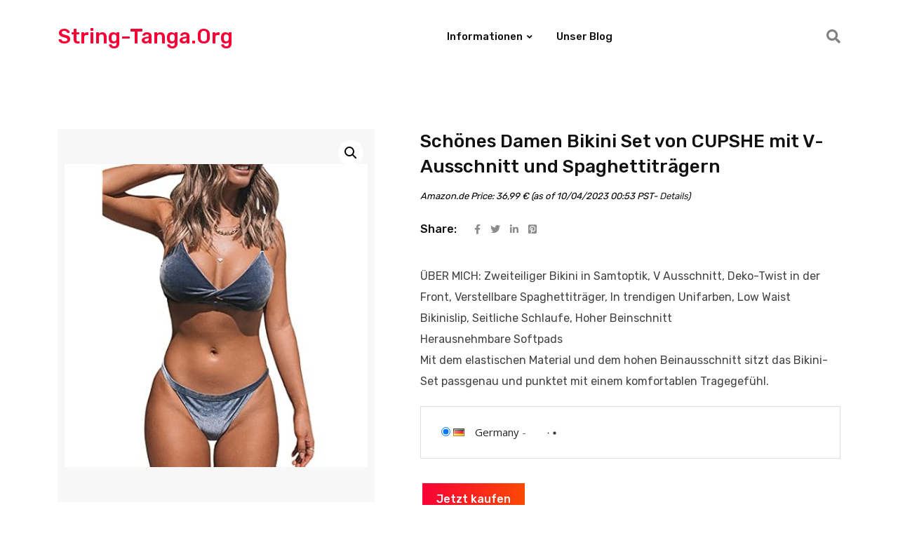

--- FILE ---
content_type: text/html; charset=UTF-8
request_url: https://www.string-tanga.org/produkt/cupshe-damen-bikini-set-twist-front-samt-bikini-bademode-v-ausschnitt-spaghettitraeger-low-waist-tanga-zweiteiliger-badeanzug-swimsuit
body_size: 18510
content:
<!doctype html>
<html lang="de" data-theme="light-mode">
<head>
	<meta charset="UTF-8">
	<meta name="viewport" content="width=device-width, initial-scale=1.0">
	<link rel="profile" href="https://gmpg.org/xfn/11" />
	<title>Schönes Damen Bikini Set von CUPSHE mit V-Ausschnitt und Spaghettiträgern &#8211; String-Tanga.org</title>
<meta name='robots' content='max-image-preview:large' />
			<!-- start/ frontend header/ WooZone -->
					<style >
				.WooZone-price-info {
					font-size: 0.6em;
				}
				.woocommerce div.product p.price, .woocommerce div.product span.price {
					line-height: initial !important;
				}
			</style>
					<!-- end/ frontend header/ WooZone -->
		
<!-- Google Tag Manager for WordPress by gtm4wp.com -->
<script data-cfasync="false" data-pagespeed-no-defer>
	var gtm4wp_datalayer_name = "dataLayer";
	var dataLayer = dataLayer || [];
</script>
<!-- End Google Tag Manager for WordPress by gtm4wp.com --><noscript><style>#preloader{display:none;}</style></noscript><link rel='dns-prefetch' href='//fonts.googleapis.com' />
<link rel="alternate" type="application/rss+xml" title="String-Tanga.org &raquo; Feed" href="https://www.string-tanga.org/feed" />
<link rel="alternate" type="application/rss+xml" title="String-Tanga.org &raquo; Kommentar-Feed" href="https://www.string-tanga.org/comments/feed" />
<link rel="alternate" type="application/rss+xml" title="String-Tanga.org &raquo; Schönes Damen Bikini Set von CUPSHE mit V-Ausschnitt und Spaghettiträgern-Kommentar-Feed" href="https://www.string-tanga.org/produkt/cupshe-damen-bikini-set-twist-front-samt-bikini-bademode-v-ausschnitt-spaghettitraeger-low-waist-tanga-zweiteiliger-badeanzug-swimsuit/feed" />
<link rel="alternate" title="oEmbed (JSON)" type="application/json+oembed" href="https://www.string-tanga.org/wp-json/oembed/1.0/embed?url=https%3A%2F%2Fwww.string-tanga.org%2Fprodukt%2Fcupshe-damen-bikini-set-twist-front-samt-bikini-bademode-v-ausschnitt-spaghettitraeger-low-waist-tanga-zweiteiliger-badeanzug-swimsuit" />
<link rel="alternate" title="oEmbed (XML)" type="text/xml+oembed" href="https://www.string-tanga.org/wp-json/oembed/1.0/embed?url=https%3A%2F%2Fwww.string-tanga.org%2Fprodukt%2Fcupshe-damen-bikini-set-twist-front-samt-bikini-bademode-v-ausschnitt-spaghettitraeger-low-waist-tanga-zweiteiliger-badeanzug-swimsuit&#038;format=xml" />
<meta property="og:site_name" content="String-Tanga.org"/><meta property="og:title" content="Schönes Damen Bikini Set von CUPSHE mit V-Ausschnitt und Spaghettiträgern"/><meta property="og:type" content="article"/><meta property="og:url" content="https://www.string-tanga.org/produkt/cupshe-damen-bikini-set-twist-front-samt-bikini-bademode-v-ausschnitt-spaghettitraeger-low-waist-tanga-zweiteiliger-badeanzug-swimsuit"/><meta property="og:image" content="https://m.media-amazon.com/images/I/41UVmybSQjL._SL500_._SS300_.jpg"/><style id='wp-img-auto-sizes-contain-inline-css' >
img:is([sizes=auto i],[sizes^="auto," i]){contain-intrinsic-size:3000px 1500px}
/*# sourceURL=wp-img-auto-sizes-contain-inline-css */
</style>
<link rel='stylesheet' id='WZPB-view-css' href='https://www.string-tanga.org/wp-content/plugins/gzone/blocks/frontend/frontend.view.css?ver=6.9'  media='all' />
<link rel='stylesheet' id='dashicons-css' href='https://www.string-tanga.org/wp-includes/css/dashicons.min.css?ver=6.9'  media='all' />
<link rel='stylesheet' id='thickbox.css-css' href='https://www.string-tanga.org/wp-includes/js/thickbox/thickbox.css?ver=14.1.03'  media='all' />
<style id='wp-emoji-styles-inline-css' >

	img.wp-smiley, img.emoji {
		display: inline !important;
		border: none !important;
		box-shadow: none !important;
		height: 1em !important;
		width: 1em !important;
		margin: 0 0.07em !important;
		vertical-align: -0.1em !important;
		background: none !important;
		padding: 0 !important;
	}
/*# sourceURL=wp-emoji-styles-inline-css */
</style>
<link rel='stylesheet' id='wp-block-library-css' href='https://www.string-tanga.org/wp-includes/css/dist/block-library/style.min.css?ver=6.9'  media='all' />
<link rel='stylesheet' id='wc-blocks-style-css' href='https://www.string-tanga.org/wp-content/plugins/woocommerce/assets/client/blocks/wc-blocks.css?ver=wc-10.0.5'  media='all' />
<style id='global-styles-inline-css' >
:root{--wp--preset--aspect-ratio--square: 1;--wp--preset--aspect-ratio--4-3: 4/3;--wp--preset--aspect-ratio--3-4: 3/4;--wp--preset--aspect-ratio--3-2: 3/2;--wp--preset--aspect-ratio--2-3: 2/3;--wp--preset--aspect-ratio--16-9: 16/9;--wp--preset--aspect-ratio--9-16: 9/16;--wp--preset--color--black: #000000;--wp--preset--color--cyan-bluish-gray: #abb8c3;--wp--preset--color--white: #ffffff;--wp--preset--color--pale-pink: #f78da7;--wp--preset--color--vivid-red: #cf2e2e;--wp--preset--color--luminous-vivid-orange: #ff6900;--wp--preset--color--luminous-vivid-amber: #fcb900;--wp--preset--color--light-green-cyan: #7bdcb5;--wp--preset--color--vivid-green-cyan: #00d084;--wp--preset--color--pale-cyan-blue: #8ed1fc;--wp--preset--color--vivid-cyan-blue: #0693e3;--wp--preset--color--vivid-purple: #9b51e0;--wp--preset--color--gamxo-primary: #f80136;--wp--preset--color--gamxo-secondary: #c7002b;--wp--preset--color--gamxo-button-dark-gray: #333333;--wp--preset--color--gamxo-button-light-gray: #a5a6aa;--wp--preset--color--gamxo-button-white: #ffffff;--wp--preset--gradient--vivid-cyan-blue-to-vivid-purple: linear-gradient(135deg,rgb(6,147,227) 0%,rgb(155,81,224) 100%);--wp--preset--gradient--light-green-cyan-to-vivid-green-cyan: linear-gradient(135deg,rgb(122,220,180) 0%,rgb(0,208,130) 100%);--wp--preset--gradient--luminous-vivid-amber-to-luminous-vivid-orange: linear-gradient(135deg,rgb(252,185,0) 0%,rgb(255,105,0) 100%);--wp--preset--gradient--luminous-vivid-orange-to-vivid-red: linear-gradient(135deg,rgb(255,105,0) 0%,rgb(207,46,46) 100%);--wp--preset--gradient--very-light-gray-to-cyan-bluish-gray: linear-gradient(135deg,rgb(238,238,238) 0%,rgb(169,184,195) 100%);--wp--preset--gradient--cool-to-warm-spectrum: linear-gradient(135deg,rgb(74,234,220) 0%,rgb(151,120,209) 20%,rgb(207,42,186) 40%,rgb(238,44,130) 60%,rgb(251,105,98) 80%,rgb(254,248,76) 100%);--wp--preset--gradient--blush-light-purple: linear-gradient(135deg,rgb(255,206,236) 0%,rgb(152,150,240) 100%);--wp--preset--gradient--blush-bordeaux: linear-gradient(135deg,rgb(254,205,165) 0%,rgb(254,45,45) 50%,rgb(107,0,62) 100%);--wp--preset--gradient--luminous-dusk: linear-gradient(135deg,rgb(255,203,112) 0%,rgb(199,81,192) 50%,rgb(65,88,208) 100%);--wp--preset--gradient--pale-ocean: linear-gradient(135deg,rgb(255,245,203) 0%,rgb(182,227,212) 50%,rgb(51,167,181) 100%);--wp--preset--gradient--electric-grass: linear-gradient(135deg,rgb(202,248,128) 0%,rgb(113,206,126) 100%);--wp--preset--gradient--midnight: linear-gradient(135deg,rgb(2,3,129) 0%,rgb(40,116,252) 100%);--wp--preset--gradient--gamxo-gradient-color: linear-gradient(135deg, rgba(255, 0, 0, 1) 0%, rgba(252, 75, 51, 1) 100%);--wp--preset--font-size--small: 12px;--wp--preset--font-size--medium: 20px;--wp--preset--font-size--large: 36px;--wp--preset--font-size--x-large: 42px;--wp--preset--font-size--normal: 16px;--wp--preset--font-size--huge: 50px;--wp--preset--spacing--20: 0.44rem;--wp--preset--spacing--30: 0.67rem;--wp--preset--spacing--40: 1rem;--wp--preset--spacing--50: 1.5rem;--wp--preset--spacing--60: 2.25rem;--wp--preset--spacing--70: 3.38rem;--wp--preset--spacing--80: 5.06rem;--wp--preset--shadow--natural: 6px 6px 9px rgba(0, 0, 0, 0.2);--wp--preset--shadow--deep: 12px 12px 50px rgba(0, 0, 0, 0.4);--wp--preset--shadow--sharp: 6px 6px 0px rgba(0, 0, 0, 0.2);--wp--preset--shadow--outlined: 6px 6px 0px -3px rgb(255, 255, 255), 6px 6px rgb(0, 0, 0);--wp--preset--shadow--crisp: 6px 6px 0px rgb(0, 0, 0);}:where(.is-layout-flex){gap: 0.5em;}:where(.is-layout-grid){gap: 0.5em;}body .is-layout-flex{display: flex;}.is-layout-flex{flex-wrap: wrap;align-items: center;}.is-layout-flex > :is(*, div){margin: 0;}body .is-layout-grid{display: grid;}.is-layout-grid > :is(*, div){margin: 0;}:where(.wp-block-columns.is-layout-flex){gap: 2em;}:where(.wp-block-columns.is-layout-grid){gap: 2em;}:where(.wp-block-post-template.is-layout-flex){gap: 1.25em;}:where(.wp-block-post-template.is-layout-grid){gap: 1.25em;}.has-black-color{color: var(--wp--preset--color--black) !important;}.has-cyan-bluish-gray-color{color: var(--wp--preset--color--cyan-bluish-gray) !important;}.has-white-color{color: var(--wp--preset--color--white) !important;}.has-pale-pink-color{color: var(--wp--preset--color--pale-pink) !important;}.has-vivid-red-color{color: var(--wp--preset--color--vivid-red) !important;}.has-luminous-vivid-orange-color{color: var(--wp--preset--color--luminous-vivid-orange) !important;}.has-luminous-vivid-amber-color{color: var(--wp--preset--color--luminous-vivid-amber) !important;}.has-light-green-cyan-color{color: var(--wp--preset--color--light-green-cyan) !important;}.has-vivid-green-cyan-color{color: var(--wp--preset--color--vivid-green-cyan) !important;}.has-pale-cyan-blue-color{color: var(--wp--preset--color--pale-cyan-blue) !important;}.has-vivid-cyan-blue-color{color: var(--wp--preset--color--vivid-cyan-blue) !important;}.has-vivid-purple-color{color: var(--wp--preset--color--vivid-purple) !important;}.has-black-background-color{background-color: var(--wp--preset--color--black) !important;}.has-cyan-bluish-gray-background-color{background-color: var(--wp--preset--color--cyan-bluish-gray) !important;}.has-white-background-color{background-color: var(--wp--preset--color--white) !important;}.has-pale-pink-background-color{background-color: var(--wp--preset--color--pale-pink) !important;}.has-vivid-red-background-color{background-color: var(--wp--preset--color--vivid-red) !important;}.has-luminous-vivid-orange-background-color{background-color: var(--wp--preset--color--luminous-vivid-orange) !important;}.has-luminous-vivid-amber-background-color{background-color: var(--wp--preset--color--luminous-vivid-amber) !important;}.has-light-green-cyan-background-color{background-color: var(--wp--preset--color--light-green-cyan) !important;}.has-vivid-green-cyan-background-color{background-color: var(--wp--preset--color--vivid-green-cyan) !important;}.has-pale-cyan-blue-background-color{background-color: var(--wp--preset--color--pale-cyan-blue) !important;}.has-vivid-cyan-blue-background-color{background-color: var(--wp--preset--color--vivid-cyan-blue) !important;}.has-vivid-purple-background-color{background-color: var(--wp--preset--color--vivid-purple) !important;}.has-black-border-color{border-color: var(--wp--preset--color--black) !important;}.has-cyan-bluish-gray-border-color{border-color: var(--wp--preset--color--cyan-bluish-gray) !important;}.has-white-border-color{border-color: var(--wp--preset--color--white) !important;}.has-pale-pink-border-color{border-color: var(--wp--preset--color--pale-pink) !important;}.has-vivid-red-border-color{border-color: var(--wp--preset--color--vivid-red) !important;}.has-luminous-vivid-orange-border-color{border-color: var(--wp--preset--color--luminous-vivid-orange) !important;}.has-luminous-vivid-amber-border-color{border-color: var(--wp--preset--color--luminous-vivid-amber) !important;}.has-light-green-cyan-border-color{border-color: var(--wp--preset--color--light-green-cyan) !important;}.has-vivid-green-cyan-border-color{border-color: var(--wp--preset--color--vivid-green-cyan) !important;}.has-pale-cyan-blue-border-color{border-color: var(--wp--preset--color--pale-cyan-blue) !important;}.has-vivid-cyan-blue-border-color{border-color: var(--wp--preset--color--vivid-cyan-blue) !important;}.has-vivid-purple-border-color{border-color: var(--wp--preset--color--vivid-purple) !important;}.has-vivid-cyan-blue-to-vivid-purple-gradient-background{background: var(--wp--preset--gradient--vivid-cyan-blue-to-vivid-purple) !important;}.has-light-green-cyan-to-vivid-green-cyan-gradient-background{background: var(--wp--preset--gradient--light-green-cyan-to-vivid-green-cyan) !important;}.has-luminous-vivid-amber-to-luminous-vivid-orange-gradient-background{background: var(--wp--preset--gradient--luminous-vivid-amber-to-luminous-vivid-orange) !important;}.has-luminous-vivid-orange-to-vivid-red-gradient-background{background: var(--wp--preset--gradient--luminous-vivid-orange-to-vivid-red) !important;}.has-very-light-gray-to-cyan-bluish-gray-gradient-background{background: var(--wp--preset--gradient--very-light-gray-to-cyan-bluish-gray) !important;}.has-cool-to-warm-spectrum-gradient-background{background: var(--wp--preset--gradient--cool-to-warm-spectrum) !important;}.has-blush-light-purple-gradient-background{background: var(--wp--preset--gradient--blush-light-purple) !important;}.has-blush-bordeaux-gradient-background{background: var(--wp--preset--gradient--blush-bordeaux) !important;}.has-luminous-dusk-gradient-background{background: var(--wp--preset--gradient--luminous-dusk) !important;}.has-pale-ocean-gradient-background{background: var(--wp--preset--gradient--pale-ocean) !important;}.has-electric-grass-gradient-background{background: var(--wp--preset--gradient--electric-grass) !important;}.has-midnight-gradient-background{background: var(--wp--preset--gradient--midnight) !important;}.has-small-font-size{font-size: var(--wp--preset--font-size--small) !important;}.has-medium-font-size{font-size: var(--wp--preset--font-size--medium) !important;}.has-large-font-size{font-size: var(--wp--preset--font-size--large) !important;}.has-x-large-font-size{font-size: var(--wp--preset--font-size--x-large) !important;}
/*# sourceURL=global-styles-inline-css */
</style>

<style id='classic-theme-styles-inline-css' >
/*! This file is auto-generated */
.wp-block-button__link{color:#fff;background-color:#32373c;border-radius:9999px;box-shadow:none;text-decoration:none;padding:calc(.667em + 2px) calc(1.333em + 2px);font-size:1.125em}.wp-block-file__button{background:#32373c;color:#fff;text-decoration:none}
/*# sourceURL=/wp-includes/css/classic-themes.min.css */
</style>
<link rel='stylesheet' id='photoswipe-css' href='https://www.string-tanga.org/wp-content/plugins/woocommerce/assets/css/photoswipe/photoswipe.min.css?ver=10.0.5'  media='all' />
<link rel='stylesheet' id='photoswipe-default-skin-css' href='https://www.string-tanga.org/wp-content/plugins/woocommerce/assets/css/photoswipe/default-skin/default-skin.min.css?ver=10.0.5'  media='all' />
<link rel='stylesheet' id='woocommerce-layout-css' href='https://www.string-tanga.org/wp-content/plugins/woocommerce/assets/css/woocommerce-layout.css?ver=10.0.5'  media='all' />
<link rel='stylesheet' id='woocommerce-smallscreen-css' href='https://www.string-tanga.org/wp-content/plugins/woocommerce/assets/css/woocommerce-smallscreen.css?ver=10.0.5'  media='only screen and (max-width: 768px)' />
<link rel='stylesheet' id='woocommerce-general-css' href='https://www.string-tanga.org/wp-content/plugins/woocommerce/assets/css/woocommerce.css?ver=10.0.5'  media='all' />
<style id='woocommerce-inline-inline-css' >
.woocommerce form .form-row .required { visibility: visible; }
/*# sourceURL=woocommerce-inline-inline-css */
</style>
<link rel='stylesheet' id='WooZone-frontend-style-css' href='https://www.string-tanga.org/wp-content/plugins/woozone/lib/frontend/css/frontend.css?ver=14.1.03'  media='all' />
<link rel='stylesheet' id='cmplz-general-css' href='https://www.string-tanga.org/wp-content/plugins/complianz-gdpr/assets/css/cookieblocker.min.css?ver=1752658651'  media='all' />
<link rel='stylesheet' id='brands-styles-css' href='https://www.string-tanga.org/wp-content/plugins/woocommerce/assets/css/brands.css?ver=10.0.5'  media='all' />
<link rel='stylesheet' id='WooZoneProducts-css' href='https://www.string-tanga.org/wp-content/plugins/woozone/modules/product_in_post/style.css?ver=14.1.03'  media='all' />
<link rel='stylesheet' id='gamxo-gfonts-css' href='//fonts.googleapis.com/css?family=Rubik%3A400%2C500%2C600%2C700%2C400&#038;display=fallback&#038;ver=1.5'  media='all' />
<link rel='stylesheet' id='bootstrap-css' href='https://www.string-tanga.org/wp-content/themes/gamxo/assets/css/bootstrap.min.css?ver=1.5'  media='all' />
<link rel='stylesheet' id='flaticon-gamxo-css' href='https://www.string-tanga.org/wp-content/themes/gamxo/assets/fonts/flaticon-gamxo/flaticon.css?ver=1.5'  media='all' />
<link rel='stylesheet' id='magnific-popup-css' href='https://www.string-tanga.org/wp-content/themes/gamxo/assets/css/magnific-popup.css?ver=1.5'  media='all' />
<link rel='stylesheet' id='font-awesome-css' href='https://www.string-tanga.org/wp-content/themes/gamxo/assets/css/font-awesome.min.css?ver=1.5'  media='all' />
<link rel='stylesheet' id='animate-css' href='https://www.string-tanga.org/wp-content/themes/gamxo/assets/css/animate.min.css?ver=1.5'  media='all' />
<link rel='stylesheet' id='gamxo-default-css' href='https://www.string-tanga.org/wp-content/themes/gamxo/assets/css/default.css?ver=1.5'  media='all' />
<link rel='stylesheet' id='gamxo-elementor-css' href='https://www.string-tanga.org/wp-content/themes/gamxo/assets/css/elementor.css?ver=1.5'  media='all' />
<link rel='stylesheet' id='gamxo-style-css' href='https://www.string-tanga.org/wp-content/themes/gamxo/assets/css/style.css?ver=1.5'  media='all' />
<style id='gamxo-style-inline-css' >
	
	.entry-banner {
					background-color: #f7f7f7;
			}

	.content-area {
		padding-top: 80px; 
		padding-bottom: 80px;
	}

		#page .content-area {
		background-image: url(  );
		background-color: #ffffff;
	}
	
	.error-page-area {		 
		background-color: #ffffff;
	}
	
	
/*# sourceURL=gamxo-style-inline-css */
</style>
<style id='gamxo-dynamic-inline-css' >
   body { font-family: 'Rubik', sans-serif !important; font-size: 16px; line-height: 1.9; font-weight : normal; font-style: normal; } h1,h2,h3,h4,h5,h6 { font-family: 'Rubik', sans-serif; font-weight : 500; } h1 { font-size: 32px; line-height: 1.2; font-style: normal; } h2 { font-size: 26px; line-height: 1.4; font-style: normal; } h3 { font-size: 22px; line-height: 1.4; font-style: normal; } h4 { font-size: 20px; line-height: 1.5; font-style: normal; } h5 { font-size: 18px; line-height: 1.5; font-style: normal; } h6 { font-size: 16px; line-height: 1.6; font-style: normal; }  .site-header .main-navigation nav ul li a { font-family: 'Rubik', sans-serif; font-size: 15px; line-height: 1.9; font-weight : 500; font-style: normal; } .site-header .main-navigation ul li ul li a { font-family: 'Rubik', sans-serif; font-size: 14px; line-height: 1.9; font-weight : 500; font-style: normal; }  .mean-container .mean-nav ul li a { font-family: 'Rubik', sans-serif; font-size: 14px; line-height: 1.9; font-weight : 500; font-style: normal; } .rt-topbar-menu .menu li a { font-family: 'Rubik', sans-serif; font-size: 15px; line-height: 1.9; font-style: normal; }  .entry-banner:after {   background: rgba(0, 0, 0, 0); } .entry-banner .entry-banner-content { padding-top: 110px; padding-bottom: 110px; } .footer-bg-opacity.footer-1:after {  background-color: rgba(0, 0, 0, 0.75); } .footer-bg-opacity.footer-2:after {  background-color: rgba(0, 0, 0, 0.75); } .footer-bg-opacity.footer-3:after {  background-color: rgba(0, 0, 0, 0.1); }  
/*# sourceURL=gamxo-dynamic-inline-css */
</style>
<script type="text/javascript" id="WZPB-view-js-extra">
/* <![CDATA[ */
var WZPB = {"ajax_url":"https://www.string-tanga.org/wp-admin/admin-ajax.php?action=WZPBajaxRequest","assets_url":"https://www.string-tanga.org/wp-content/plugins/gzone/","google_fonts":[]};
//# sourceURL=WZPB-view-js-extra
/* ]]> */
</script>
<script type="text/javascript" src="https://www.string-tanga.org/wp-content/plugins/gzone/blocks/frontend/frontend.build.js?ver=6.9" id="WZPB-view-js"></script>
<script type="text/javascript" src="https://www.string-tanga.org/wp-includes/js/jquery/jquery.min.js?ver=3.7.1" id="jquery-core-js"></script>
<script type="text/javascript" src="https://www.string-tanga.org/wp-includes/js/jquery/jquery-migrate.min.js?ver=3.4.1" id="jquery-migrate-js"></script>
<script type="text/javascript" src="https://www.string-tanga.org/wp-content/plugins/woocommerce/assets/js/jquery-blockui/jquery.blockUI.min.js?ver=2.7.0-wc.10.0.5" id="jquery-blockui-js" defer="defer" data-wp-strategy="defer"></script>
<script type="text/javascript" id="wc-add-to-cart-js-extra">
/* <![CDATA[ */
var wc_add_to_cart_params = {"ajax_url":"/wp-admin/admin-ajax.php","wc_ajax_url":"/?wc-ajax=%%endpoint%%","i18n_view_cart":"Warenkorb anzeigen","cart_url":"https://www.string-tanga.org/warenkorb","is_cart":"","cart_redirect_after_add":"no"};
//# sourceURL=wc-add-to-cart-js-extra
/* ]]> */
</script>
<script type="text/javascript" src="https://www.string-tanga.org/wp-content/plugins/woocommerce/assets/js/frontend/add-to-cart.min.js?ver=10.0.5" id="wc-add-to-cart-js" defer="defer" data-wp-strategy="defer"></script>
<script type="text/javascript" src="https://www.string-tanga.org/wp-content/plugins/woocommerce/assets/js/zoom/jquery.zoom.min.js?ver=1.7.21-wc.10.0.5" id="zoom-js" defer="defer" data-wp-strategy="defer"></script>
<script type="text/javascript" src="https://www.string-tanga.org/wp-content/plugins/woocommerce/assets/js/flexslider/jquery.flexslider.min.js?ver=2.7.2-wc.10.0.5" id="flexslider-js" defer="defer" data-wp-strategy="defer"></script>
<script type="text/javascript" src="https://www.string-tanga.org/wp-content/plugins/woocommerce/assets/js/photoswipe/photoswipe.min.js?ver=4.1.1-wc.10.0.5" id="photoswipe-js" defer="defer" data-wp-strategy="defer"></script>
<script type="text/javascript" src="https://www.string-tanga.org/wp-content/plugins/woocommerce/assets/js/photoswipe/photoswipe-ui-default.min.js?ver=4.1.1-wc.10.0.5" id="photoswipe-ui-default-js" defer="defer" data-wp-strategy="defer"></script>
<script type="text/javascript" id="wc-single-product-js-extra">
/* <![CDATA[ */
var wc_single_product_params = {"i18n_required_rating_text":"Bitte w\u00e4hle eine Bewertung","i18n_rating_options":["1 von 5\u00a0Sternen","2 von 5\u00a0Sternen","3 von 5\u00a0Sternen","4 von 5\u00a0Sternen","5 von 5\u00a0Sternen"],"i18n_product_gallery_trigger_text":"Bildergalerie im Vollbildmodus anzeigen","review_rating_required":"yes","flexslider":{"rtl":false,"animation":"slide","smoothHeight":true,"directionNav":false,"controlNav":"thumbnails","slideshow":false,"animationSpeed":500,"animationLoop":false,"allowOneSlide":false},"zoom_enabled":"1","zoom_options":[],"photoswipe_enabled":"1","photoswipe_options":{"shareEl":false,"closeOnScroll":false,"history":false,"hideAnimationDuration":0,"showAnimationDuration":0},"flexslider_enabled":"1"};
//# sourceURL=wc-single-product-js-extra
/* ]]> */
</script>
<script type="text/javascript" src="https://www.string-tanga.org/wp-content/plugins/woocommerce/assets/js/frontend/single-product.min.js?ver=10.0.5" id="wc-single-product-js" defer="defer" data-wp-strategy="defer"></script>
<script type="text/javascript" src="https://www.string-tanga.org/wp-content/plugins/woocommerce/assets/js/js-cookie/js.cookie.min.js?ver=2.1.4-wc.10.0.5" id="js-cookie-js" defer="defer" data-wp-strategy="defer"></script>
<script type="text/javascript" id="woocommerce-js-extra">
/* <![CDATA[ */
var woocommerce_params = {"ajax_url":"/wp-admin/admin-ajax.php","wc_ajax_url":"/?wc-ajax=%%endpoint%%","i18n_password_show":"Passwort anzeigen","i18n_password_hide":"Passwort verbergen"};
//# sourceURL=woocommerce-js-extra
/* ]]> */
</script>
<script type="text/javascript" src="https://www.string-tanga.org/wp-content/plugins/woocommerce/assets/js/frontend/woocommerce.min.js?ver=10.0.5" id="woocommerce-js" defer="defer" data-wp-strategy="defer"></script>
<script type="text/javascript" id="WooZone-frontend-script-js-extra">
/* <![CDATA[ */
var woozone_vars = {"ajax_url":"https://www.string-tanga.org/wp-admin/admin-ajax.php","checkout_url":"https://www.string-tanga.org/kasse","nonce":"c3cced406b","lang":{"loading":"Loading...","closing":"Closing...","saving":"Saving...","updating":"Updating...","amzcart_checkout":"checkout done","amzcart_cancel":"canceled","amzcart_checkout_msg":"all good","amzcart_cancel_msg":"You must check or cancel all amazon shops!","available_yes":"available","available_no":"not available","load_cross_sell_box":"Frequently Bought Together Loading..."}};
//# sourceURL=WooZone-frontend-script-js-extra
/* ]]> */
</script>
<script type="text/javascript" src="https://www.string-tanga.org/wp-content/plugins/woozone/lib/frontend/js/frontend.js?ver=14.1.03" id="WooZone-frontend-script-js"></script>
<link rel="https://api.w.org/" href="https://www.string-tanga.org/wp-json/" /><link rel="alternate" title="JSON" type="application/json" href="https://www.string-tanga.org/wp-json/wp/v2/product/1164" /><link rel="EditURI" type="application/rsd+xml" title="RSD" href="https://www.string-tanga.org/xmlrpc.php?rsd" />
<meta name="generator" content="WordPress 6.9" />
<meta name="generator" content="WooCommerce 10.0.5" />
<link rel="canonical" href="https://www.string-tanga.org/produkt/cupshe-damen-bikini-set-twist-front-samt-bikini-bademode-v-ausschnitt-spaghettitraeger-low-waist-tanga-zweiteiliger-badeanzug-swimsuit" />
<link rel='shortlink' href='https://www.string-tanga.org/?p=1164' />
			<style>.cmplz-hidden {
					display: none !important;
				}</style>
<!-- Google Tag Manager for WordPress by gtm4wp.com -->
<!-- GTM Container placement set to automatic -->
<script data-cfasync="false" data-pagespeed-no-defer>
	var dataLayer_content = {"pagePostType":"product","pagePostType2":"single-product","pagePostAuthor":"string-tanga"};
	dataLayer.push( dataLayer_content );
</script>
<script data-cfasync="false" data-pagespeed-no-defer>
(function(w,d,s,l,i){w[l]=w[l]||[];w[l].push({'gtm.start':
new Date().getTime(),event:'gtm.js'});var f=d.getElementsByTagName(s)[0],
j=d.createElement(s),dl=l!='dataLayer'?'&l='+l:'';j.async=true;j.src=
'//www.googletagmanager.com/gtm.js?id='+i+dl;f.parentNode.insertBefore(j,f);
})(window,document,'script','dataLayer','GTM-KQHJ96B');
</script>
<!-- End Google Tag Manager for WordPress by gtm4wp.com -->	<noscript><style>.woocommerce-product-gallery{ opacity: 1 !important; }</style></noscript>
	<meta name="generator" content="Elementor 3.30.2; features: additional_custom_breakpoints; settings: css_print_method-external, google_font-enabled, font_display-swap">
			<style>
				.e-con.e-parent:nth-of-type(n+4):not(.e-lazyloaded):not(.e-no-lazyload),
				.e-con.e-parent:nth-of-type(n+4):not(.e-lazyloaded):not(.e-no-lazyload) * {
					background-image: none !important;
				}
				@media screen and (max-height: 1024px) {
					.e-con.e-parent:nth-of-type(n+3):not(.e-lazyloaded):not(.e-no-lazyload),
					.e-con.e-parent:nth-of-type(n+3):not(.e-lazyloaded):not(.e-no-lazyload) * {
						background-image: none !important;
					}
				}
				@media screen and (max-height: 640px) {
					.e-con.e-parent:nth-of-type(n+2):not(.e-lazyloaded):not(.e-no-lazyload),
					.e-con.e-parent:nth-of-type(n+2):not(.e-lazyloaded):not(.e-no-lazyload) * {
						background-image: none !important;
					}
				}
			</style>
				<script src="https://analytics.ahrefs.com/analytics.js" data-key="X9BiRl95JAiAC4nyVnTp/A" async></script>
</head>
<body class="wp-singular product-template-default single single-product postid-1164 wp-embed-responsive wp-theme-gamxo theme-gamxo woocommerce woocommerce-page woocommerce-no-js sticky-header header-style-2 footer-style-1 no-sidebar right-sidebar rt-woocommerce product-grid-view elementor-default elementor-kit-8045">
	
<!-- GTM Container placement set to automatic -->
<!-- Google Tag Manager (noscript) -->
				<noscript><iframe src="https://www.googletagmanager.com/ns.html?id=GTM-KQHJ96B" height="0" width="0" style="display:none;visibility:hidden" aria-hidden="true"></iframe></noscript>
<!-- End Google Tag Manager (noscript) -->		
		
	<div id="page" class="site">		
		<a class="skip-link screen-reader-text" href="#content">Skip to content</a>		
		<header id="masthead" class="site-header">
			<div id="header-2" class="header-area">
												<div id="sticky-placeholder"></div>
<div class="header-menu" id="header-menu">
	<div class="container">		
		<div class="menu-full-wrap">
			<div class="site-branding">
				<a class="dark-logo" href="https://www.string-tanga.org/">String-Tanga.org</a>
				<a class="light-logo" href="https://www.string-tanga.org/">String-Tanga.org</a>
			</div>
			<div class="menu-wrap">
				<div id="site-navigation" class="main-navigation">
					<nav class="menu-hauptmenue-container"><ul id="menu-hauptmenue" class="menu"><li id="menu-item-30" class="menu-item menu-item-type-custom menu-item-object-custom menu-item-has-children menu-item-30"><a href="#">Informationen</a>
<ul class="sub-menu">
	<li id="menu-item-39" class="menu-item menu-item-type-post_type menu-item-object-page menu-item-39"><a href="https://www.string-tanga.org/damen">Damen String Tanga</a></li>
	<li id="menu-item-38" class="menu-item menu-item-type-post_type menu-item-object-page menu-item-38"><a href="https://www.string-tanga.org/bikini">Bikini String Tanga</a></li>
	<li id="menu-item-36" class="menu-item menu-item-type-post_type menu-item-object-page menu-item-36"><a href="https://www.string-tanga.org/mini">Mini String Tanga</a></li>
	<li id="menu-item-33" class="menu-item menu-item-type-post_type menu-item-object-page menu-item-33"><a href="https://www.string-tanga.org/micro">Micro String Tanga</a></li>
	<li id="menu-item-35" class="menu-item menu-item-type-post_type menu-item-object-page menu-item-35"><a href="https://www.string-tanga.org/c-string">C-String Tanga</a></li>
	<li id="menu-item-34" class="menu-item menu-item-type-post_type menu-item-object-page menu-item-34"><a href="https://www.string-tanga.org/g-string">G-String Tanga</a></li>
	<li id="menu-item-32" class="menu-item menu-item-type-post_type menu-item-object-page menu-item-32"><a href="https://www.string-tanga.org/schwanger">Schwanger</a></li>
	<li id="menu-item-37" class="menu-item menu-item-type-post_type menu-item-object-page menu-item-37"><a href="https://www.string-tanga.org/herren">Herren String Tanga</a></li>
</ul>
</li>
<li id="menu-item-40" class="menu-item menu-item-type-post_type menu-item-object-page menu-item-40"><a href="https://www.string-tanga.org/unser-blog">Unser Blog</a></li>
</ul></nav>				</div>
			</div>
						<div class="header-icon-area">	
									<div class="search-icon">
	<a href="#header-search" title="Search">
	    <i class="fas fa-search"></i>
	</a>
</div>

							</div>
					</div>
	</div>
</div>
<div class="container">
	</div>				
								
			</div>
		</header>		
		
<div class="rt-header-menu mean-container" id="meanmenu"> 
        <div id="mobile-sticky-placeholder"></div>
    <div class="mobile-mene-bar" id="mobile-men-bar">
        <div class="mean-bar">
                        <span class="sidebarBtn ">
                <span class="bar"></span>
                <span class="bar"></span>
                <span class="bar"></span>
                <span class="bar"></span>
            </span>
                        <div class="mobile-logo site-branding">
                <a class="dark-logo" href="https://www.string-tanga.org/">String-Tanga.org</a>
            </div> 
                    </div>    
        <div class="rt-slide-nav">
            <div class="offscreen-navigation">
                <nav class="menu-hauptmenue-container"><ul id="menu-hauptmenue-1" class="menu"><li class="menu-item menu-item-type-custom menu-item-object-custom menu-item-has-children menu-item-30"><a href="#">Informationen</a>
<ul class="sub-menu">
	<li class="menu-item menu-item-type-post_type menu-item-object-page menu-item-39"><a href="https://www.string-tanga.org/damen">Damen String Tanga</a></li>
	<li class="menu-item menu-item-type-post_type menu-item-object-page menu-item-38"><a href="https://www.string-tanga.org/bikini">Bikini String Tanga</a></li>
	<li class="menu-item menu-item-type-post_type menu-item-object-page menu-item-36"><a href="https://www.string-tanga.org/mini">Mini String Tanga</a></li>
	<li class="menu-item menu-item-type-post_type menu-item-object-page menu-item-33"><a href="https://www.string-tanga.org/micro">Micro String Tanga</a></li>
	<li class="menu-item menu-item-type-post_type menu-item-object-page menu-item-35"><a href="https://www.string-tanga.org/c-string">C-String Tanga</a></li>
	<li class="menu-item menu-item-type-post_type menu-item-object-page menu-item-34"><a href="https://www.string-tanga.org/g-string">G-String Tanga</a></li>
	<li class="menu-item menu-item-type-post_type menu-item-object-page menu-item-32"><a href="https://www.string-tanga.org/schwanger">Schwanger</a></li>
	<li class="menu-item menu-item-type-post_type menu-item-object-page menu-item-37"><a href="https://www.string-tanga.org/herren">Herren String Tanga</a></li>
</ul>
</li>
<li class="menu-item menu-item-type-post_type menu-item-object-page menu-item-40"><a href="https://www.string-tanga.org/unser-blog">Unser Blog</a></li>
</ul></nav>            </div>
        </div>
    </div>
</div>

		<div id="header-search" class="header-search">
            <button type="button" class="close">×</button>
            <form class="header-search-form" method="get" action="https://www.string-tanga.org/" >
                <input type="search" value="" name="s" placeholder="Type your search........">
                <button type="submit" class="search-btn">
                    <i class="fas fa-search"></i>
                </button>
            </form>
        </div>
	        	
		<div id="content" class="site-content">			
						
<div class="product-details-page content-area">
    <div class="container">        
		<main id="main" class="site-main">
											<div class="woocommerce-notices-wrapper"></div><div id="product-1164" class="product type-product post-1164 status-publish first instock product_cat-bikini-string-tanga product_cat-damen product_tag-cupshe has-post-thumbnail shipping-taxable product-type-external">
	<div class="single-product-top">
	<div class="rt-left">
		<div class="woocommerce-product-gallery woocommerce-product-gallery--with-images woocommerce-product-gallery--columns-4 images" data-columns="4" style="opacity: 0; transition: opacity .25s ease-in-out;">
	<div class="woocommerce-product-gallery__wrapper">
		<div data-thumb="https://m.media-amazon.com/images/I/41UVmybSQjL._SL500_.jpg" data-thumb-alt="Schönes Damen Bikini Set von CUPSHE mit V-Ausschnitt und Spaghettiträgern" data-thumb-srcset=""  data-thumb-sizes="(max-width: 118px) 100vw, 118px" class="woocommerce-product-gallery__image"><a href="https://m.media-amazon.com/images/I/41UVmybSQjL._SL500_.jpg"><img fetchpriority="high" width="450" height="450" src="https://m.media-amazon.com/images/I/41UVmybSQjL._SL500_._SS450_.jpg" class="wp-post-image" alt="Schönes Damen Bikini Set von CUPSHE mit V-Ausschnitt und Spaghettiträgern" data-caption="" data-src="https://m.media-amazon.com/images/I/41UVmybSQjL._SL500_.jpg" data-large_image="https://m.media-amazon.com/images/I/41UVmybSQjL._SL500_.jpg" data-large_image_width="375" data-large_image_height="500" decoding="async" srcset="https://m.media-amazon.com/images/I/41UVmybSQjL._SL500_._SS450_.jpg 450w, https://m.media-amazon.com/images/I/41UVmybSQjL._SL500_._SS150_.jpg 150w, https://m.media-amazon.com/images/I/41UVmybSQjL._SL500_._SS300_.jpg 300w, https://m.media-amazon.com/images/I/41UVmybSQjL._SL500_._SS768_.jpg 768w, https://m.media-amazon.com/images/I/41UVmybSQjL._SL500_._SS1024_.jpg 1024w, https://m.media-amazon.com/images/I/41UVmybSQjL._SL500_._SS1536_.jpg 1536w, https://m.media-amazon.com/images/I/41UVmybSQjL._SL500_._SS2048_.jpg 2048w, https://m.media-amazon.com/images/I/41UVmybSQjL._SL500_._SS1296_.jpg 1296w, https://m.media-amazon.com/images/I/41UVmybSQjL._SL500_._SS1020_.jpg 1020w, https://m.media-amazon.com/images/I/41UVmybSQjL._SL500_._SS540_.jpg 540w, https://m.media-amazon.com/images/I/41UVmybSQjL._SL500_._SS700_.jpg 700w, https://m.media-amazon.com/images/I/41UVmybSQjL._SL500_._SS420_.jpg 420w, https://m.media-amazon.com/images/I/41UVmybSQjL._SL500_._SS560_.jpg 560w, https://m.media-amazon.com/images/I/41UVmybSQjL._SL500_._SS45_.jpg 45w, https://m.media-amazon.com/images/I/41UVmybSQjL._SL500_._SS370_.jpg 370w, https://m.media-amazon.com/images/I/41UVmybSQjL._SL500_._SS155_.jpg 155w" sizes="(max-width: 450px) 100vw, 450px" /></a></div><div data-thumb="https://m.media-amazon.com/images/I/31KUyO0GNkL._SL500_.jpg" data-thumb-alt="Schönes Damen Bikini Set von CUPSHE mit V-Ausschnitt und Spaghettiträgern – Bild 3" data-thumb-srcset=""  data-thumb-sizes="(max-width: 118px) 100vw, 118px" class="woocommerce-product-gallery__image"><a href="https://m.media-amazon.com/images/I/31KUyO0GNkL._SL500_.jpg"><img width="450" height="450" src="https://m.media-amazon.com/images/I/31KUyO0GNkL._SL500_._SS450_.jpg" class="" alt="Schönes Damen Bikini Set von CUPSHE mit V-Ausschnitt und Spaghettiträgern – Bild 3" data-caption="" data-src="https://m.media-amazon.com/images/I/31KUyO0GNkL._SL500_.jpg" data-large_image="https://m.media-amazon.com/images/I/31KUyO0GNkL._SL500_.jpg" data-large_image_width="375" data-large_image_height="500" decoding="async" srcset="https://m.media-amazon.com/images/I/31KUyO0GNkL._SL500_._SS450_.jpg 450w, https://m.media-amazon.com/images/I/31KUyO0GNkL._SL500_._SS150_.jpg 150w, https://m.media-amazon.com/images/I/31KUyO0GNkL._SL500_._SS300_.jpg 300w, https://m.media-amazon.com/images/I/31KUyO0GNkL._SL500_._SS768_.jpg 768w, https://m.media-amazon.com/images/I/31KUyO0GNkL._SL500_._SS1024_.jpg 1024w, https://m.media-amazon.com/images/I/31KUyO0GNkL._SL500_._SS1536_.jpg 1536w, https://m.media-amazon.com/images/I/31KUyO0GNkL._SL500_._SS2048_.jpg 2048w, https://m.media-amazon.com/images/I/31KUyO0GNkL._SL500_._SS1296_.jpg 1296w, https://m.media-amazon.com/images/I/31KUyO0GNkL._SL500_._SS1020_.jpg 1020w, https://m.media-amazon.com/images/I/31KUyO0GNkL._SL500_._SS540_.jpg 540w, https://m.media-amazon.com/images/I/31KUyO0GNkL._SL500_._SS700_.jpg 700w, https://m.media-amazon.com/images/I/31KUyO0GNkL._SL500_._SS420_.jpg 420w, https://m.media-amazon.com/images/I/31KUyO0GNkL._SL500_._SS560_.jpg 560w, https://m.media-amazon.com/images/I/31KUyO0GNkL._SL500_._SS45_.jpg 45w, https://m.media-amazon.com/images/I/31KUyO0GNkL._SL500_._SS370_.jpg 370w, https://m.media-amazon.com/images/I/31KUyO0GNkL._SL500_._SS155_.jpg 155w" sizes="(max-width: 450px) 100vw, 450px" /></a></div><div data-thumb="https://m.media-amazon.com/images/I/411GT8EYcFL._SL500_.jpg" data-thumb-alt="Schönes Damen Bikini Set von CUPSHE mit V-Ausschnitt und Spaghettiträgern – Bild 4" data-thumb-srcset=""  data-thumb-sizes="(max-width: 105px) 100vw, 105px" class="woocommerce-product-gallery__image"><a href="https://m.media-amazon.com/images/I/411GT8EYcFL._SL500_.jpg"><img width="450" height="450" src="https://m.media-amazon.com/images/I/411GT8EYcFL._SL500_._SS450_.jpg" class="" alt="Schönes Damen Bikini Set von CUPSHE mit V-Ausschnitt und Spaghettiträgern – Bild 4" data-caption="" data-src="https://m.media-amazon.com/images/I/411GT8EYcFL._SL500_.jpg" data-large_image="https://m.media-amazon.com/images/I/411GT8EYcFL._SL500_.jpg" data-large_image_width="333" data-large_image_height="500" decoding="async" srcset="https://m.media-amazon.com/images/I/411GT8EYcFL._SL500_._SS450_.jpg 450w, https://m.media-amazon.com/images/I/411GT8EYcFL._SL500_._SS150_.jpg 150w, https://m.media-amazon.com/images/I/411GT8EYcFL._SL500_._SS300_.jpg 300w, https://m.media-amazon.com/images/I/411GT8EYcFL._SL500_._SS768_.jpg 768w, https://m.media-amazon.com/images/I/411GT8EYcFL._SL500_._SS1024_.jpg 1024w, https://m.media-amazon.com/images/I/411GT8EYcFL._SL500_._SS1536_.jpg 1536w, https://m.media-amazon.com/images/I/411GT8EYcFL._SL500_._SS2048_.jpg 2048w, https://m.media-amazon.com/images/I/411GT8EYcFL._SL500_._SS1296_.jpg 1296w, https://m.media-amazon.com/images/I/411GT8EYcFL._SL500_._SS1020_.jpg 1020w, https://m.media-amazon.com/images/I/411GT8EYcFL._SL500_._SS540_.jpg 540w, https://m.media-amazon.com/images/I/411GT8EYcFL._SL500_._SS700_.jpg 700w, https://m.media-amazon.com/images/I/411GT8EYcFL._SL500_._SS420_.jpg 420w, https://m.media-amazon.com/images/I/411GT8EYcFL._SL500_._SS560_.jpg 560w, https://m.media-amazon.com/images/I/411GT8EYcFL._SL500_._SS45_.jpg 45w, https://m.media-amazon.com/images/I/411GT8EYcFL._SL500_._SS370_.jpg 370w, https://m.media-amazon.com/images/I/411GT8EYcFL._SL500_._SS155_.jpg 155w" sizes="(max-width: 450px) 100vw, 450px" /></a></div><div data-thumb="https://m.media-amazon.com/images/I/31z9tksfKKL._SL500_.jpg" data-thumb-alt="Schönes Damen Bikini Set von CUPSHE mit V-Ausschnitt und Spaghettiträgern – Bild 5" data-thumb-srcset=""  data-thumb-sizes="(max-width: 118px) 100vw, 118px" class="woocommerce-product-gallery__image"><a href="https://m.media-amazon.com/images/I/31z9tksfKKL._SL500_.jpg"><img loading="lazy" width="450" height="450" src="https://m.media-amazon.com/images/I/31z9tksfKKL._SL500_._SS450_.jpg" class="" alt="Schönes Damen Bikini Set von CUPSHE mit V-Ausschnitt und Spaghettiträgern – Bild 5" data-caption="" data-src="https://m.media-amazon.com/images/I/31z9tksfKKL._SL500_.jpg" data-large_image="https://m.media-amazon.com/images/I/31z9tksfKKL._SL500_.jpg" data-large_image_width="375" data-large_image_height="500" decoding="async" srcset="https://m.media-amazon.com/images/I/31z9tksfKKL._SL500_._SS450_.jpg 450w, https://m.media-amazon.com/images/I/31z9tksfKKL._SL500_._SS150_.jpg 150w, https://m.media-amazon.com/images/I/31z9tksfKKL._SL500_._SS300_.jpg 300w, https://m.media-amazon.com/images/I/31z9tksfKKL._SL500_._SS768_.jpg 768w, https://m.media-amazon.com/images/I/31z9tksfKKL._SL500_._SS1024_.jpg 1024w, https://m.media-amazon.com/images/I/31z9tksfKKL._SL500_._SS1536_.jpg 1536w, https://m.media-amazon.com/images/I/31z9tksfKKL._SL500_._SS2048_.jpg 2048w, https://m.media-amazon.com/images/I/31z9tksfKKL._SL500_._SS1296_.jpg 1296w, https://m.media-amazon.com/images/I/31z9tksfKKL._SL500_._SS1020_.jpg 1020w, https://m.media-amazon.com/images/I/31z9tksfKKL._SL500_._SS540_.jpg 540w, https://m.media-amazon.com/images/I/31z9tksfKKL._SL500_._SS700_.jpg 700w, https://m.media-amazon.com/images/I/31z9tksfKKL._SL500_._SS420_.jpg 420w, https://m.media-amazon.com/images/I/31z9tksfKKL._SL500_._SS560_.jpg 560w, https://m.media-amazon.com/images/I/31z9tksfKKL._SL500_._SS45_.jpg 45w, https://m.media-amazon.com/images/I/31z9tksfKKL._SL500_._SS370_.jpg 370w, https://m.media-amazon.com/images/I/31z9tksfKKL._SL500_._SS155_.jpg 155w" sizes="(max-width: 450px) 100vw, 450px" /></a></div><div data-thumb="https://m.media-amazon.com/images/I/41ugcy652VL._SL500_.jpg" data-thumb-alt="Schönes Damen Bikini Set von CUPSHE mit V-Ausschnitt und Spaghettiträgern – Bild 6" data-thumb-srcset=""  data-thumb-sizes="(max-width: 118px) 100vw, 118px" class="woocommerce-product-gallery__image"><a href="https://m.media-amazon.com/images/I/41ugcy652VL._SL500_.jpg"><img loading="lazy" width="450" height="450" src="https://m.media-amazon.com/images/I/41ugcy652VL._SL500_._SS450_.jpg" class="" alt="Schönes Damen Bikini Set von CUPSHE mit V-Ausschnitt und Spaghettiträgern – Bild 6" data-caption="" data-src="https://m.media-amazon.com/images/I/41ugcy652VL._SL500_.jpg" data-large_image="https://m.media-amazon.com/images/I/41ugcy652VL._SL500_.jpg" data-large_image_width="375" data-large_image_height="500" decoding="async" srcset="https://m.media-amazon.com/images/I/41ugcy652VL._SL500_._SS450_.jpg 450w, https://m.media-amazon.com/images/I/41ugcy652VL._SL500_._SS150_.jpg 150w, https://m.media-amazon.com/images/I/41ugcy652VL._SL500_._SS300_.jpg 300w, https://m.media-amazon.com/images/I/41ugcy652VL._SL500_._SS768_.jpg 768w, https://m.media-amazon.com/images/I/41ugcy652VL._SL500_._SS1024_.jpg 1024w, https://m.media-amazon.com/images/I/41ugcy652VL._SL500_._SS1536_.jpg 1536w, https://m.media-amazon.com/images/I/41ugcy652VL._SL500_._SS2048_.jpg 2048w, https://m.media-amazon.com/images/I/41ugcy652VL._SL500_._SS1296_.jpg 1296w, https://m.media-amazon.com/images/I/41ugcy652VL._SL500_._SS1020_.jpg 1020w, https://m.media-amazon.com/images/I/41ugcy652VL._SL500_._SS540_.jpg 540w, https://m.media-amazon.com/images/I/41ugcy652VL._SL500_._SS700_.jpg 700w, https://m.media-amazon.com/images/I/41ugcy652VL._SL500_._SS420_.jpg 420w, https://m.media-amazon.com/images/I/41ugcy652VL._SL500_._SS560_.jpg 560w, https://m.media-amazon.com/images/I/41ugcy652VL._SL500_._SS45_.jpg 45w, https://m.media-amazon.com/images/I/41ugcy652VL._SL500_._SS370_.jpg 370w, https://m.media-amazon.com/images/I/41ugcy652VL._SL500_._SS155_.jpg 155w" sizes="(max-width: 450px) 100vw, 450px" /></a></div><div data-thumb="https://m.media-amazon.com/images/I/41LfhQ4sw0L._SL500_.jpg" data-thumb-alt="Schönes Damen Bikini Set von CUPSHE mit V-Ausschnitt und Spaghettiträgern – Bild 7" data-thumb-srcset=""  data-thumb-sizes="(max-width: 118px) 100vw, 118px" class="woocommerce-product-gallery__image"><a href="https://m.media-amazon.com/images/I/41LfhQ4sw0L._SL500_.jpg"><img loading="lazy" width="450" height="450" src="https://m.media-amazon.com/images/I/41LfhQ4sw0L._SL500_._SS450_.jpg" class="" alt="Schönes Damen Bikini Set von CUPSHE mit V-Ausschnitt und Spaghettiträgern – Bild 7" data-caption="" data-src="https://m.media-amazon.com/images/I/41LfhQ4sw0L._SL500_.jpg" data-large_image="https://m.media-amazon.com/images/I/41LfhQ4sw0L._SL500_.jpg" data-large_image_width="375" data-large_image_height="500" decoding="async" srcset="https://m.media-amazon.com/images/I/41LfhQ4sw0L._SL500_._SS450_.jpg 450w, https://m.media-amazon.com/images/I/41LfhQ4sw0L._SL500_._SS150_.jpg 150w, https://m.media-amazon.com/images/I/41LfhQ4sw0L._SL500_._SS300_.jpg 300w, https://m.media-amazon.com/images/I/41LfhQ4sw0L._SL500_._SS768_.jpg 768w, https://m.media-amazon.com/images/I/41LfhQ4sw0L._SL500_._SS1024_.jpg 1024w, https://m.media-amazon.com/images/I/41LfhQ4sw0L._SL500_._SS1536_.jpg 1536w, https://m.media-amazon.com/images/I/41LfhQ4sw0L._SL500_._SS2048_.jpg 2048w, https://m.media-amazon.com/images/I/41LfhQ4sw0L._SL500_._SS1296_.jpg 1296w, https://m.media-amazon.com/images/I/41LfhQ4sw0L._SL500_._SS1020_.jpg 1020w, https://m.media-amazon.com/images/I/41LfhQ4sw0L._SL500_._SS540_.jpg 540w, https://m.media-amazon.com/images/I/41LfhQ4sw0L._SL500_._SS700_.jpg 700w, https://m.media-amazon.com/images/I/41LfhQ4sw0L._SL500_._SS420_.jpg 420w, https://m.media-amazon.com/images/I/41LfhQ4sw0L._SL500_._SS560_.jpg 560w, https://m.media-amazon.com/images/I/41LfhQ4sw0L._SL500_._SS45_.jpg 45w, https://m.media-amazon.com/images/I/41LfhQ4sw0L._SL500_._SS370_.jpg 370w, https://m.media-amazon.com/images/I/41LfhQ4sw0L._SL500_._SS155_.jpg 155w" sizes="(max-width: 450px) 100vw, 450px" /></a></div><div data-thumb="https://m.media-amazon.com/images/I/41+FdeW8XjL._SL500_.jpg" data-thumb-alt="Schönes Damen Bikini Set von CUPSHE mit V-Ausschnitt und Spaghettiträgern – Bild 8" data-thumb-srcset=""  data-thumb-sizes="(max-width: 118px) 100vw, 118px" class="woocommerce-product-gallery__image"><a href="https://m.media-amazon.com/images/I/41+FdeW8XjL._SL500_.jpg"><img loading="lazy" width="450" height="450" src="https://m.media-amazon.com/images/I/41+FdeW8XjL._SL500_._SS450_.jpg" class="" alt="Schönes Damen Bikini Set von CUPSHE mit V-Ausschnitt und Spaghettiträgern – Bild 8" data-caption="" data-src="https://m.media-amazon.com/images/I/41+FdeW8XjL._SL500_.jpg" data-large_image="https://m.media-amazon.com/images/I/41+FdeW8XjL._SL500_.jpg" data-large_image_width="375" data-large_image_height="500" decoding="async" srcset="https://m.media-amazon.com/images/I/41+FdeW8XjL._SL500_._SS450_.jpg 450w, https://m.media-amazon.com/images/I/41+FdeW8XjL._SL500_._SS150_.jpg 150w, https://m.media-amazon.com/images/I/41+FdeW8XjL._SL500_._SS300_.jpg 300w, https://m.media-amazon.com/images/I/41+FdeW8XjL._SL500_._SS768_.jpg 768w, https://m.media-amazon.com/images/I/41+FdeW8XjL._SL500_._SS1024_.jpg 1024w, https://m.media-amazon.com/images/I/41+FdeW8XjL._SL500_._SS1536_.jpg 1536w, https://m.media-amazon.com/images/I/41+FdeW8XjL._SL500_._SS2048_.jpg 2048w, https://m.media-amazon.com/images/I/41+FdeW8XjL._SL500_._SS1296_.jpg 1296w, https://m.media-amazon.com/images/I/41+FdeW8XjL._SL500_._SS1020_.jpg 1020w, https://m.media-amazon.com/images/I/41+FdeW8XjL._SL500_._SS540_.jpg 540w, https://m.media-amazon.com/images/I/41+FdeW8XjL._SL500_._SS700_.jpg 700w, https://m.media-amazon.com/images/I/41+FdeW8XjL._SL500_._SS420_.jpg 420w, https://m.media-amazon.com/images/I/41+FdeW8XjL._SL500_._SS560_.jpg 560w, https://m.media-amazon.com/images/I/41+FdeW8XjL._SL500_._SS45_.jpg 45w, https://m.media-amazon.com/images/I/41+FdeW8XjL._SL500_._SS370_.jpg 370w, https://m.media-amazon.com/images/I/41+FdeW8XjL._SL500_._SS155_.jpg 155w" sizes="(max-width: 450px) 100vw, 450px" /></a></div>	</div>
</div>
		<div class="clear"></div>
	</div>
	<div class="rt-right">
		<h2 class="product_title entry-title">Schönes Damen Bikini Set von CUPSHE mit V-Ausschnitt und Spaghettiträgern</h2><p class="price"><em class="WooZone-price-info">Amazon.de Price:&nbsp;<span class="woocommerce-Price-amount amount"><bdi>36,99&nbsp;<span class="woocommerce-Price-currencySymbol">&euro;</span></bdi></span>&nbsp;(as of 10/04/2023 00:53 PST- <a name="Details" href="#TB_inline?&inlineId=WooZone-price-disclaimer&width=500&height=250" class="thickbox link">Details</a>)<div id="WooZone-price-disclaimer" style="display: none;"><p></p><p>Product prices and availability are accurate as of the date/time indicated and are subject to change. Any price and availability information displayed on [relevant Amazon Site(s), as applicable] at the time of purchase will apply to the purchase of this product.</p></div></em></p>
<div class="product-single-social-shares-btns">		<div class="post-share-btn">
			<h5 class="item-label">Share:</h5>
			<div class="post-social-sharing">
				<ul class="item-social">
							            <li>
		            	<a href="http://www.facebook.com/sharer.php?u=https%3A%2F%2Fwww.string-tanga.org%2Fprodukt%2Fcupshe-damen-bikini-set-twist-front-samt-bikini-bademode-v-ausschnitt-spaghettitraeger-low-waist-tanga-zweiteiliger-badeanzug-swimsuit" class="bg-fb">
		            		<i class="fab fa-facebook-f"></i>
		            	</a>
		            </li>
		            		            <li>
		            	<a href="https://twitter.com/intent/tweet?source=https%3A%2F%2Fwww.string-tanga.org%2Fprodukt%2Fcupshe-damen-bikini-set-twist-front-samt-bikini-bademode-v-ausschnitt-spaghettitraeger-low-waist-tanga-zweiteiliger-badeanzug-swimsuit&#038;text=Sch%C3%B6nes+Damen+Bikini+Set+von+CUPSHE+mit+V-Ausschnitt+und+Spaghettitr%C3%A4gern:https%3A%2F%2Fwww.string-tanga.org%2Fprodukt%2Fcupshe-damen-bikini-set-twist-front-samt-bikini-bademode-v-ausschnitt-spaghettitraeger-low-waist-tanga-zweiteiliger-badeanzug-swimsuit" class="bg-twitter">
		            		<i class="fab fa-twitter"></i>
		            	</a>
		            </li>
		            		            <li>
		            	<a href="http://www.linkedin.com/shareArticle?mini=true&#038;url=https%3A%2F%2Fwww.string-tanga.org%2Fprodukt%2Fcupshe-damen-bikini-set-twist-front-samt-bikini-bademode-v-ausschnitt-spaghettitraeger-low-waist-tanga-zweiteiliger-badeanzug-swimsuit&#038;title=Sch%C3%B6nes+Damen+Bikini+Set+von+CUPSHE+mit+V-Ausschnitt+und+Spaghettitr%C3%A4gern" class="bg-linked">
		            		<i class="fab fa-linkedin-in"></i>
		            	</a>
		            </li>
		            		            <li>
		            	<a href="http://pinterest.com/pin/create/button/?url=https%3A%2F%2Fwww.string-tanga.org%2Fprodukt%2Fcupshe-damen-bikini-set-twist-front-samt-bikini-bademode-v-ausschnitt-spaghettitraeger-low-waist-tanga-zweiteiliger-badeanzug-swimsuit&#038;description=Sch%C3%B6nes+Damen+Bikini+Set+von+CUPSHE+mit+V-Ausschnitt+und+Spaghettitr%C3%A4gern" class="bg-pinterst">
		            		<i class="fab fa-pinterest-square"></i>
		            	</a>
		            </li>
		            		        </ul>
			</div>
		</div>

	</div><div class="woocommerce-product-details__short-description">
	<p>ÜBER MICH: Zweiteiliger Bikini in Samtoptik, V Ausschnitt, Deko-Twist in der Front, Verstellbare Spaghettiträger, In trendigen Unifarben, Low Waist Bikinislip, Seitliche Schlaufe, Hoher Beinschnitt<br />
Herausnehmbare Softpads<br />
Mit dem elastischen Material und dem hohen Beinausschnitt sitzt das Bikini-Set passgenau und punktet mit einem komfortablen Tragegefühl.</p>
</div>

<ul class="WooZone-country-check" >

	<div class="WooZone-product-data" style="display: none;">{"prodid":1164,"asin":"B09ZB2LCQ1","prodcountry":"de","boxpos":false,"do_update":1}</div>
	<div class="WooZone-country-cached" style="display: none;">[{"domain":"de","name":"Germany"}]</div>
	<div class="WooZone-country-affid" style="display: none;">{"main_aff_id":"string-tanga-org-21","aff_ids":[{"country":"de","aff_id":"string-tanga-org-21"}]}</div>
	<div class="WooZone-country-loader">
		<div>
			<div id="floatingBarsG">
				<div class="blockG" id="rotateG_01"></div>
				<div class="blockG" id="rotateG_02"></div>
				<div class="blockG" id="rotateG_03"></div>
				<div class="blockG" id="rotateG_04"></div>
				<div class="blockG" id="rotateG_05"></div>
				<div class="blockG" id="rotateG_06"></div>
				<div class="blockG" id="rotateG_07"></div>
				<div class="blockG" id="rotateG_08"></div>
			</div>
			<div class="WooZone-country-loader-text"></div>
		</div>
	</div>
	<div class="WooZone-country-loader bottom">
		<div>
			<div id="floatingBarsG">
				<div class="blockG" id="rotateG_01"></div>
				<div class="blockG" id="rotateG_02"></div>
				<div class="blockG" id="rotateG_03"></div>
				<div class="blockG" id="rotateG_04"></div>
				<div class="blockG" id="rotateG_05"></div>
				<div class="blockG" id="rotateG_06"></div>
				<div class="blockG" id="rotateG_07"></div>
				<div class="blockG" id="rotateG_08"></div>
			</div>
			<div class="WooZone-country-loader-text"></div>
		</div>
	</div>
	<div style="display: none;" id="WooZone-cc-template">
		<li>
						<span class="WooZone-cc_checkbox">
				<input type="radio" name="WooZone-cc-choose[B09ZB2LCQ1]" />
			</span>
						<span class="WooZone-cc_domain">
							</span>
			<span class="WooZone-cc_name"><a href="#" target="_blank"></a></span>
			-
			<span class="WooZone-cc-status">
				<span class="WooZone-cc-loader">
					<span class="WooZone-cc-bounce1"></span>
					<span class="WooZone-cc-bounce2"></span>
					<span class="WooZone-cc-bounce3"></span>
				</span>
			</span>
		</li>
	</div>

</ul>


<form class="cart" action="//www.amazon.de/dp/B09ZB2LCQ1/?tag=string-tanga-org-21" method="get">
	<div class="single-add-to-cart-wrapper">
	<button type="submit" class="single_add_to_cart_button button alt">Jetzt kaufen</button>

	<input type="hidden" name="tag" value="string-tanga-org-21" />
	</div></form>


<div class="product_meta">

    
    
    <span class="posted_in">Categories:  <a href="https://www.string-tanga.org/produkt-kategorie/damen/bikini-string-tanga" rel="tag">Bikini String Tanga</a>, <a href="https://www.string-tanga.org/produkt-kategorie/damen" rel="tag">Damen</a></span>
    <span class="tagged_as">Tag:  <a href="https://www.string-tanga.org/produkt-schlagwort/cupshe" rel="tag">CUPSHE</a></span>
    
</div>
<div class="wistlist-compare-box"></div>	</div>
</div>
<div class="single-product-bottom">
	
	<div class="woocommerce-tabs wc-tabs-wrapper">
		<ul class="tabs wc-tabs" role="tablist">
							<li role="presentation" class="description_tab" id="tab-title-description">
					<a href="#tab-description" role="tab" aria-controls="tab-description">
						Beschreibung					</a>
				</li>
							<li role="presentation" class="additional_information_tab" id="tab-title-additional_information">
					<a href="#tab-additional_information" role="tab" aria-controls="tab-additional_information">
						Zusätzliche Informationen					</a>
				</li>
							<li role="presentation" class="reviews_tab" id="tab-title-reviews">
					<a href="#tab-reviews" role="tab" aria-controls="tab-reviews">
						Rezensionen (0)					</a>
				</li>
					</ul>
					<div class="woocommerce-Tabs-panel woocommerce-Tabs-panel--description panel entry-content wc-tab" id="tab-description" role="tabpanel" aria-labelledby="tab-title-description">
				
	<h2>Beschreibung</h2>

<p>ÜBER MICH: Zweiteiliger Bikini in Samtoptik, V Ausschnitt, Deko-Twist in der Front, Verstellbare Spaghettiträger, In trendigen Unifarben, Low Waist Bikinislip, Seitliche Schlaufe, Hoher Beinschnitt<br />
Herausnehmbare Softpads<br />
Mit dem elastischen Material und dem hohen Beinausschnitt sitzt das Bikini-Set passgenau und punktet mit einem komfortablen Tragegefühl.<br />
Gelegenheit: Perfekt für Strand, Schwimmbad, Sonnenbad, Yoga, Spa, Sport, Bade, Urlaub, Garten usw. Kombiniert mit Schlapphut, Sonnenbrille und Sandalen für luxuriöse Stimmung<br />
5 verschiedene Größen zur Auswahl: XS (EU 34) ; S (EU 36) ; M (EU 38) ; L (EU 40) ; XL (EU 42). Bitte beachten Sie die Größentabelle, um Ihre optimale Größe zu finden<br />
<div class="main-cross-sell" data-asin="B09ZB2LCQ1">

	<div class="WooZone-cross-sell-loader">
		<div>
			<div id="floatingBarsG">
				<div class="blockG" id="rotateG_01"></div>
				<div class="blockG" id="rotateG_02"></div>
				<div class="blockG" id="rotateG_03"></div>
				<div class="blockG" id="rotateG_04"></div>
				<div class="blockG" id="rotateG_05"></div>
				<div class="blockG" id="rotateG_06"></div>
				<div class="blockG" id="rotateG_07"></div>
				<div class="blockG" id="rotateG_08"></div>
			</div>
			<div class="WooZone-cross-sell-loader-text"></div>
		</div>
	</div>

		
</div>
<div style="clear:both;"></div></p>
			</div>
					<div class="woocommerce-Tabs-panel woocommerce-Tabs-panel--additional_information panel entry-content wc-tab" id="tab-additional_information" role="tabpanel" aria-labelledby="tab-title-additional_information">
				
	<h2>Zusätzliche Informationen</h2>

<table class="woocommerce-product-attributes shop_attributes" aria-label="Produktdetails">
			<tr class="woocommerce-product-attributes-item woocommerce-product-attributes-item--attribute_pa_groesse">
			<th class="woocommerce-product-attributes-item__label" scope="row">Gr</th>
			<td class="woocommerce-product-attributes-item__value"><p><a href="https://www.string-tanga.org/groesse/l" rel="tag">L</a>, <a href="https://www.string-tanga.org/groesse/m" rel="tag">M</a>, <a href="https://www.string-tanga.org/groesse/s" rel="tag">S</a>, <a href="https://www.string-tanga.org/groesse/xl" rel="tag">XL</a>, <a href="https://www.string-tanga.org/groesse/xs" rel="tag">XS</a></p>
</td>
		</tr>
			<tr class="woocommerce-product-attributes-item woocommerce-product-attributes-item--attribute_pa_farbe">
			<th class="woocommerce-product-attributes-item__label" scope="row">Farbe</th>
			<td class="woocommerce-product-attributes-item__value"><p><a href="https://www.string-tanga.org/farbe/grau" rel="tag">Grau</a></p>
</td>
		</tr>
			<tr class="woocommerce-product-attributes-item woocommerce-product-attributes-item--attribute_pa_color">
			<th class="woocommerce-product-attributes-item__label" scope="row">Color</th>
			<td class="woocommerce-product-attributes-item__value"></td>
		</tr>
	</table>
			</div>
					<div class="woocommerce-Tabs-panel woocommerce-Tabs-panel--reviews panel entry-content wc-tab" id="tab-reviews" role="tabpanel" aria-labelledby="tab-title-reviews">
				<div id="reviews" class="woocommerce-Reviews">
	<div id="comments">
		<h2 class="woocommerce-Reviews-title">
			Rezensionen		</h2>

					<p class="woocommerce-noreviews">Es gibt noch keine Rezensionen.</p>
			</div>

			<div id="review_form_wrapper">
			<div id="review_form">
					<div id="respond" class="comment-respond">
		<span id="reply-title" class="comment-reply-title" role="heading" aria-level="3">Schreibe die erste Rezension für „Schönes Damen Bikini Set von CUPSHE mit V-Ausschnitt und Spaghettiträgern“ <small><a rel="nofollow" id="cancel-comment-reply-link" href="/produkt/cupshe-damen-bikini-set-twist-front-samt-bikini-bademode-v-ausschnitt-spaghettitraeger-low-waist-tanga-zweiteiliger-badeanzug-swimsuit#respond" style="display:none;">Antwort abbrechen</a></small></span><form action="https://www.string-tanga.org/wp-comments-post.php" method="post" id="commentform" class="comment-form"><p class="comment-notes"><span id="email-notes">Deine E-Mail-Adresse wird nicht veröffentlicht.</span> <span class="required-field-message">Erforderliche Felder sind mit <span class="required">*</span> markiert</span></p><div class="comment-form-rating"><label for="rating" id="comment-form-rating-label">Deine Bewertung&nbsp;<span class="required">*</span></label><select name="rating" id="rating" required>
						<option value="">Bewertung&hellip;</option>
						<option value="5">Ausgezeichnet</option>
						<option value="4">Gut</option>
						<option value="3">Durchschnittlich</option>
						<option value="2">Nicht ganz schlecht</option>
						<option value="1">Sehr schlecht</option>
					</select></div><p class="comment-form-comment"><label for="comment">Deine Rezension&nbsp;<span class="required">*</span></label><textarea id="comment" name="comment" cols="45" rows="8" required></textarea></p><p class="comment-form-author"><label for="author">Name&nbsp;<span class="required">*</span></label><input id="author" name="author" type="text" autocomplete="name" value="" size="30" required /></p>
<p class="comment-form-email"><label for="email">E-Mail&nbsp;<span class="required">*</span></label><input id="email" name="email" type="email" autocomplete="email" value="" size="30" required /></p>
<p class="comment-form-cookies-consent"><input id="wp-comment-cookies-consent" name="wp-comment-cookies-consent" type="checkbox" value="yes" /> <label for="wp-comment-cookies-consent">Meinen Namen, meine E-Mail-Adresse und meine Website in diesem Browser für die nächste Kommentierung speichern.</label></p>
<p class="form-submit"><input name="submit" type="submit" id="submit" class="submit" value="Senden" /> <input type='hidden' name='comment_post_ID' value='1164' id='comment_post_ID' />
<input type='hidden' name='comment_parent' id='comment_parent' value='0' />
</p></form>	</div><!-- #respond -->
				</div>
		</div>
	
	<div class="clear"></div>
</div>
			</div>
		
			</div>

<div class="rt-related-post">
	<div class="rt-swiper-slider-shop woo-related-product" data-xld = '{&quot;slidesPerView&quot;:1,&quot;centeredSlides&quot;:false,&quot;loop&quot;:true,&quot;spaceBetween&quot;:24,&quot;slidesPerGroup&quot;:1,&quot;slideToClickedSlide&quot;:true,&quot;autoplay&quot;:true,&quot;pauseOnMouseEnter&quot;:true,&quot;autoplaydelay&quot;:1200,&quot;speed&quot;:1500,&quot;breakpoints&quot;:{&quot;0&quot;:{&quot;slidesPerView&quot;:1},&quot;576&quot;:{&quot;slidesPerView&quot;:1},&quot;768&quot;:{&quot;slidesPerView&quot;:2},&quot;992&quot;:{&quot;slidesPerView&quot;:2},&quot;1200&quot;:{&quot;slidesPerView&quot;:2},&quot;1600&quot;:{&quot;slidesPerView&quot;:3}}}'>
		<div class="section-title">
			<h3 class="related-title">Kunden kauften auch				<span class="titledot"></span>
				<span class="titleline"></span>
			</h3>				
			<div class="swiper-button">
	            <div class="swiper-button-prev"><i class="fas fa-chevron-left"></i></div>
	            <div class="swiper-button-next"><i class="fas fa-chevron-right"></i></div>
	        </div>
	    </div>
		<div class="swiper-wrapper">		
						<div class="swiper-slide">
				
<li class="product type-product post-1368 status-publish instock product_cat-c-string-tanga product_cat-damen has-post-thumbnail shipping-taxable product-type-external">
	<div class="rt-product-block rt-product-block-1">
	<div class="rt-thumb-wrapper">
		<div class="rt-thumb">
			<img width="370" height="370" src="https://m.media-amazon.com/images/I/410xhgLQAHL._SL500_._SS370_.jpg" class="attachment-woocommerce_thumbnail size-woocommerce_thumbnail wp-post-image" alt="" decoding="async" srcset="https://m.media-amazon.com/images/I/410xhgLQAHL._SL500_._SS370_.jpg 370w, https://m.media-amazon.com/images/I/410xhgLQAHL._SL500_._SS150_.jpg 150w, https://m.media-amazon.com/images/I/410xhgLQAHL._SL500_._SS300_.jpg 300w, https://m.media-amazon.com/images/I/410xhgLQAHL._SL500_._SS768_.jpg 768w, https://m.media-amazon.com/images/I/410xhgLQAHL._SL500_._SS1024_.jpg 1024w, https://m.media-amazon.com/images/I/410xhgLQAHL._SL500_._SS1536_.jpg 1536w, https://m.media-amazon.com/images/I/410xhgLQAHL._SL500_._SS2048_.jpg 2048w, https://m.media-amazon.com/images/I/410xhgLQAHL._SL500_._SS1296_.jpg 1296w, https://m.media-amazon.com/images/I/410xhgLQAHL._SL500_._SS1020_.jpg 1020w, https://m.media-amazon.com/images/I/410xhgLQAHL._SL500_._SS540_.jpg 540w, https://m.media-amazon.com/images/I/410xhgLQAHL._SL500_._SS700_.jpg 700w, https://m.media-amazon.com/images/I/410xhgLQAHL._SL500_._SS420_.jpg 420w, https://m.media-amazon.com/images/I/410xhgLQAHL._SL500_._SS560_.jpg 560w, https://m.media-amazon.com/images/I/410xhgLQAHL._SL500_._SS45_.jpg 45w, https://m.media-amazon.com/images/I/410xhgLQAHL._SL500_._SS450_.jpg 450w, https://m.media-amazon.com/images/I/410xhgLQAHL._SL500_._SS155_.jpg 155w" sizes="(max-width: 370px) 100vw, 370px" />		</div>
				<div class="rt-buttons-area">			
			<div class="btn-icons">					
				<div class="inline-item">
									</div>						
				<div class="inline-item">
									</div>
				<div class="inline-item">
									</div>
			</div>
		</div>
		<div class="rt-btn-cart">
			<a rel="nofollow" title="Jetzt kaufen" href="//www.amazon.de/dp/B00JR2TAC6/?tag=string-tanga-org-21" data-quantity="1" data-product_id="1368" data-product_sku="" class="action-cart product_type_external"><i class="fas fa-shopping-cart"></i><span>Jetzt kaufen</span></a>		</div>					
	</div>
	<div class="price-title-box">
		<div class="rt-title-area">
			<h3 class="rt-title"><a href="https://www.string-tanga.org/produkt/damen-c-string-tanga-slip-mini-bikini-unifarben-dessous-gogo-einheitsgroesse-s-m-l">Unifarbener Damen C-String Bikini Tanga Slip</a></h3>
		</div>
				<div class="rating-custom">
								</div>
				<div class="rt-price-area">
							<div class="rt-price"><em class="WooZone-price-info">Amazon.de Price:&nbsp;<span class="woocommerce-Price-amount amount">6,95&nbsp;<span class="woocommerce-Price-currencySymbol">&euro;</span></span>&nbsp;(as of 08/04/2023 00:25 PST- <a name="Details" href="#TB_inline?&amp;inlineId=WooZone-price-disclaimer&amp;width=500&amp;height=250" class="thickbox link">Details</a>)<div id="WooZone-price-disclaimer" style="display: none"><p></p><p>Product prices and availability are accurate as of the date/time indicated and are subject to change. Any price and availability information displayed on [relevant Amazon Site(s), as applicable] at the time of purchase will apply to the purchase of this product.</p></div></em></div>
					</div>
	</div>
</div></li>
			</div>
						<div class="swiper-slide">
				
<li class="product type-product post-977 status-publish instock product_cat-bikini-string-tanga product_cat-damen product_tag-ranrann has-post-thumbnail shipping-taxable product-type-external">
	<div class="rt-product-block rt-product-block-1">
	<div class="rt-thumb-wrapper">
		<div class="rt-thumb">
			<img width="370" height="370" src="https://m.media-amazon.com/images/I/41ppMEbEQ8L._SL500_._SS370_.jpg" class="attachment-woocommerce_thumbnail size-woocommerce_thumbnail wp-post-image" alt="" decoding="async" srcset="https://m.media-amazon.com/images/I/41ppMEbEQ8L._SL500_._SS370_.jpg 370w, https://m.media-amazon.com/images/I/41ppMEbEQ8L._SL500_._SS150_.jpg 150w, https://m.media-amazon.com/images/I/41ppMEbEQ8L._SL500_._SS300_.jpg 300w, https://m.media-amazon.com/images/I/41ppMEbEQ8L._SL500_._SS768_.jpg 768w, https://m.media-amazon.com/images/I/41ppMEbEQ8L._SL500_._SS1024_.jpg 1024w, https://m.media-amazon.com/images/I/41ppMEbEQ8L._SL500_._SS1536_.jpg 1536w, https://m.media-amazon.com/images/I/41ppMEbEQ8L._SL500_._SS2048_.jpg 2048w, https://m.media-amazon.com/images/I/41ppMEbEQ8L._SL500_._SS1296_.jpg 1296w, https://m.media-amazon.com/images/I/41ppMEbEQ8L._SL500_._SS1020_.jpg 1020w, https://m.media-amazon.com/images/I/41ppMEbEQ8L._SL500_._SS540_.jpg 540w, https://m.media-amazon.com/images/I/41ppMEbEQ8L._SL500_._SS700_.jpg 700w, https://m.media-amazon.com/images/I/41ppMEbEQ8L._SL500_._SS420_.jpg 420w, https://m.media-amazon.com/images/I/41ppMEbEQ8L._SL500_._SS560_.jpg 560w, https://m.media-amazon.com/images/I/41ppMEbEQ8L._SL500_._SS45_.jpg 45w, https://m.media-amazon.com/images/I/41ppMEbEQ8L._SL500_._SS450_.jpg 450w, https://m.media-amazon.com/images/I/41ppMEbEQ8L._SL500_._SS155_.jpg 155w, https://m.media-amazon.com/images/I/41ppMEbEQ8L._SL500_.jpg 500w" sizes="(max-width: 370px) 100vw, 370px" />		</div>
				<div class="rt-buttons-area">			
			<div class="btn-icons">					
				<div class="inline-item">
									</div>						
				<div class="inline-item">
									</div>
				<div class="inline-item">
									</div>
			</div>
		</div>
		<div class="rt-btn-cart">
			<a rel="nofollow" title="Jetzt kaufen" href="//www.amazon.de/dp/B082ST5BY5/?tag=string-tanga-org-21" data-quantity="1" data-product_id="977" data-product_sku="" class="action-cart product_type_external"><i class="fas fa-shopping-cart"></i><span>Jetzt kaufen</span></a>		</div>					
	</div>
	<div class="price-title-box">
		<div class="rt-title-area">
			<h3 class="rt-title"><a href="https://www.string-tanga.org/produkt/ranrann-damen-zweiteiler-mini-bikini-neckholder-bh-bra-mit-string-tanga-unterwaesche-spitzen-dessous-set-durchsichtig-sexy">Schöner Damen Neckholder Bikini mit Spitze von ranrann</a></h3>
		</div>
				<div class="rating-custom">
								</div>
				<div class="rt-price-area">
							<div class="rt-price"><em class="WooZone-price-info">Amazon.de Price:&nbsp;<span class="woocommerce-Price-amount amount">5,99&nbsp;<span class="woocommerce-Price-currencySymbol">&euro;</span></span>&nbsp;(as of 10/04/2023 00:53 PST- <a name="Details" href="#TB_inline?&amp;inlineId=WooZone-price-disclaimer&amp;width=500&amp;height=250" class="thickbox link">Details</a>)<div id="WooZone-price-disclaimer" style="display: none"><p></p><p>Product prices and availability are accurate as of the date/time indicated and are subject to change. Any price and availability information displayed on [relevant Amazon Site(s), as applicable] at the time of purchase will apply to the purchase of this product.</p></div></em></div>
					</div>
	</div>
</div></li>
			</div>
						<div class="swiper-slide">
				
<li class="product type-product post-1182 status-publish last instock product_cat-bikini-string-tanga product_cat-damen product_cat-empfehlungen product_tag-my-sexy-bikini has-post-thumbnail shipping-taxable product-type-external">
	<div class="rt-product-block rt-product-block-1">
	<div class="rt-thumb-wrapper">
		<div class="rt-thumb">
			<img width="370" height="370" src="https://m.media-amazon.com/images/I/41UjZrDBNXL._SL500_._SS370_.jpg" class="attachment-woocommerce_thumbnail size-woocommerce_thumbnail wp-post-image" alt="" decoding="async" srcset="https://m.media-amazon.com/images/I/41UjZrDBNXL._SL500_._SS370_.jpg 370w, https://m.media-amazon.com/images/I/41UjZrDBNXL._SL500_._SS150_.jpg 150w, https://m.media-amazon.com/images/I/41UjZrDBNXL._SL500_._SS300_.jpg 300w, https://m.media-amazon.com/images/I/41UjZrDBNXL._SL500_._SS768_.jpg 768w, https://m.media-amazon.com/images/I/41UjZrDBNXL._SL500_._SS1024_.jpg 1024w, https://m.media-amazon.com/images/I/41UjZrDBNXL._SL500_._SS1536_.jpg 1536w, https://m.media-amazon.com/images/I/41UjZrDBNXL._SL500_._SS2048_.jpg 2048w, https://m.media-amazon.com/images/I/41UjZrDBNXL._SL500_._SS1296_.jpg 1296w, https://m.media-amazon.com/images/I/41UjZrDBNXL._SL500_._SS1020_.jpg 1020w, https://m.media-amazon.com/images/I/41UjZrDBNXL._SL500_._SS540_.jpg 540w, https://m.media-amazon.com/images/I/41UjZrDBNXL._SL500_._SS700_.jpg 700w, https://m.media-amazon.com/images/I/41UjZrDBNXL._SL500_._SS420_.jpg 420w, https://m.media-amazon.com/images/I/41UjZrDBNXL._SL500_._SS560_.jpg 560w, https://m.media-amazon.com/images/I/41UjZrDBNXL._SL500_._SS45_.jpg 45w, https://m.media-amazon.com/images/I/41UjZrDBNXL._SL500_._SS450_.jpg 450w, https://m.media-amazon.com/images/I/41UjZrDBNXL._SL500_._SS155_.jpg 155w" sizes="(max-width: 370px) 100vw, 370px" />		</div>
				<div class="rt-buttons-area">			
			<div class="btn-icons">					
				<div class="inline-item">
									</div>						
				<div class="inline-item">
									</div>
				<div class="inline-item">
									</div>
			</div>
		</div>
		<div class="rt-btn-cart">
			<a rel="nofollow" title="Jetzt kaufen" href="//www.amazon.de/dp/B0722QLTHL/?tag=string-tanga-org-21" data-quantity="1" data-product_id="1182" data-product_sku="" class="action-cart product_type_external"><i class="fas fa-shopping-cart"></i><span>Jetzt kaufen</span></a>		</div>					
	</div>
	<div class="price-title-box">
		<div class="rt-title-area">
			<h3 class="rt-title"><a href="https://www.string-tanga.org/produkt/my-sexy-bikini-string-triangel-bikini-mini-schwarz-weiss-blau-rot-rosa-braun-orange-violett-seduction">My Sexy Bikini Mini Triangel String Bikini in verschiedenen Farben</a></h3>
		</div>
				<div class="rating-custom">
								</div>
				<div class="rt-price-area">
							<div class="rt-price"><em class="WooZone-price-info">Amazon.de Price:&nbsp;<span class="woocommerce-Price-amount amount">59,00&nbsp;<span class="woocommerce-Price-currencySymbol">&euro;</span></span>&nbsp;(as of 08/04/2023 00:25 PST- <a name="Details" href="#TB_inline?&amp;inlineId=WooZone-price-disclaimer&amp;width=500&amp;height=250" class="thickbox link">Details</a>)<div id="WooZone-price-disclaimer" style="display: none"><p></p><p>Product prices and availability are accurate as of the date/time indicated and are subject to change. Any price and availability information displayed on [relevant Amazon Site(s), as applicable] at the time of purchase will apply to the purchase of this product.</p></div></em></div>
					</div>
	</div>
</div></li>
			</div>
						<div class="swiper-slide">
				
<li class="product type-product post-1025 status-publish first instock product_cat-bikini-string-tanga product_cat-damen product_tag-my-sexy-bikini has-post-thumbnail shipping-taxable product-type-external">
	<div class="rt-product-block rt-product-block-1">
	<div class="rt-thumb-wrapper">
		<div class="rt-thumb">
			<img width="370" height="370" src="https://m.media-amazon.com/images/I/41hAOYyt+3L._SL500_._SS370_.jpg" class="attachment-woocommerce_thumbnail size-woocommerce_thumbnail wp-post-image" alt="" decoding="async" srcset="https://m.media-amazon.com/images/I/41hAOYyt+3L._SL500_._SS370_.jpg 370w, https://m.media-amazon.com/images/I/41hAOYyt+3L._SL500_._SS150_.jpg 150w, https://m.media-amazon.com/images/I/41hAOYyt+3L._SL500_._SS300_.jpg 300w, https://m.media-amazon.com/images/I/41hAOYyt+3L._SL500_._SS768_.jpg 768w, https://m.media-amazon.com/images/I/41hAOYyt+3L._SL500_._SS1024_.jpg 1024w, https://m.media-amazon.com/images/I/41hAOYyt+3L._SL500_._SS1536_.jpg 1536w, https://m.media-amazon.com/images/I/41hAOYyt+3L._SL500_._SS2048_.jpg 2048w, https://m.media-amazon.com/images/I/41hAOYyt+3L._SL500_._SS1296_.jpg 1296w, https://m.media-amazon.com/images/I/41hAOYyt+3L._SL500_._SS1020_.jpg 1020w, https://m.media-amazon.com/images/I/41hAOYyt+3L._SL500_._SS540_.jpg 540w, https://m.media-amazon.com/images/I/41hAOYyt+3L._SL500_._SS700_.jpg 700w, https://m.media-amazon.com/images/I/41hAOYyt+3L._SL500_._SS420_.jpg 420w, https://m.media-amazon.com/images/I/41hAOYyt+3L._SL500_._SS560_.jpg 560w, https://m.media-amazon.com/images/I/41hAOYyt+3L._SL500_._SS45_.jpg 45w, https://m.media-amazon.com/images/I/41hAOYyt+3L._SL500_._SS450_.jpg 450w, https://m.media-amazon.com/images/I/41hAOYyt+3L._SL500_._SS155_.jpg 155w" sizes="(max-width: 370px) 100vw, 370px" />		</div>
				<div class="rt-buttons-area">			
			<div class="btn-icons">					
				<div class="inline-item">
									</div>						
				<div class="inline-item">
									</div>
				<div class="inline-item">
									</div>
			</div>
		</div>
		<div class="rt-btn-cart">
			<a rel="nofollow" title="Jetzt kaufen" href="//www.amazon.de/dp/B071VDKTZV/?tag=string-tanga-org-21" data-quantity="1" data-product_id="1025" data-product_sku="" class="action-cart product_type_external"><i class="fas fa-shopping-cart"></i><span>Jetzt kaufen</span></a>		</div>					
	</div>
	<div class="price-title-box">
		<div class="rt-title-area">
			<h3 class="rt-title"><a href="https://www.string-tanga.org/produkt/my-sexy-bikini-string-triangel-bikini-mini-schwarz-weiss-bounty">Schicker String Triangel Bikini von my sexy bikini in Schwarz-Weiß</a></h3>
		</div>
				<div class="rating-custom">
								</div>
				<div class="rt-price-area">
							<div class="rt-price"><em class="WooZone-price-info">Amazon.de Price:&nbsp;<span class="woocommerce-Price-amount amount">53,00&nbsp;<span class="woocommerce-Price-currencySymbol">&euro;</span></span>&nbsp;(as of 10/04/2023 00:53 PST- <a name="Details" href="#TB_inline?&amp;inlineId=WooZone-price-disclaimer&amp;width=500&amp;height=250" class="thickbox link">Details</a>)<div id="WooZone-price-disclaimer" style="display: none"><p></p><p>Product prices and availability are accurate as of the date/time indicated and are subject to change. Any price and availability information displayed on [relevant Amazon Site(s), as applicable] at the time of purchase will apply to the purchase of this product.</p></div></em></div>
					</div>
	</div>
</div></li>
			</div>
					</div>
	</div>
</div>
</div></div>

					</main>
    </div>
</div>

</div><!--#content-->

<!-- progress-wrap -->
<div class="scroll-wrap">
  <svg
	class="scroll-circle svg-content"
	width="100%"
	height="100%"
	viewBox="-1 -1 102 102"
  >
	<path d="M50,1 a49,49 0 0,1 0,98 a49,49 0 0,1 0,-98" />
  </svg>
</div>

<footer>
	<div id="footer-1" class="footer-area">
		
<div class="footer-top-area " style="">
		<div class="footer-content-area">
		<div class="container">			
			<div class="row">
								<div class="col-xl-3 col-lg-6 col-12">
					<div id="custom_html-2" class="widget_text widget widget_custom_html"><div class="textwidget custom-html-widget">&nbsp;</div></div><div id="custom_html-5" class="widget_text widget widget_custom_html"><div class="textwidget custom-html-widget">&nbsp;</div></div>				</div>
							
			</div>			
		</div>
	</div>
			<div class="footer-copyright-area">
		<div class="container">
			<div class="copyright">© 2023 erstellt von <a href="https://www.allgaeu-webmarketing.de">Allgäu Webmarketing</a></div>
		</div>
	</div>
	</div>

	</div>
</footer>



</div>
			<!-- start/ frontend footer/ WooZone -->
		<!-- WooZone version: 14.1.03 -->


<!-- start/ woocommerce-tabs amazon fix -->
<script>
jQuery('.woocommerce-tabs #tab-description .aplus p img[height=1]').css({ 'height': '1px' });
</script>
<!-- end/ woocommerce-tabs amazon fix -->

<span id="WooZone_current_aff" class="display: none;" data-current_aff="{&quot;user_country&quot;:{&quot;key&quot;:&quot;de&quot;,&quot;website&quot;:&quot;.de&quot;,&quot;affID&quot;:&quot;string-tanga-org-21&quot;}}"></span>			<!-- end/ frontend footer/ WooZone -->
		<script type="speculationrules">
{"prefetch":[{"source":"document","where":{"and":[{"href_matches":"/*"},{"not":{"href_matches":["/wp-*.php","/wp-admin/*","/wp-content/uploads/*","/wp-content/*","/wp-content/plugins/*","/wp-content/themes/gamxo/*","/*\\?(.+)"]}},{"not":{"selector_matches":"a[rel~=\"nofollow\"]"}},{"not":{"selector_matches":".no-prefetch, .no-prefetch a"}}]},"eagerness":"conservative"}]}
</script>

<!-- Consent Management powered by Complianz | GDPR/CCPA Cookie Consent https://wordpress.org/plugins/complianz-gdpr -->
<div id="cmplz-cookiebanner-container"></div>
					<div id="cmplz-manage-consent" data-nosnippet="true"></div><script type="application/ld+json">{"@context":"https:\/\/schema.org\/","@type":"Product","@id":"https:\/\/www.string-tanga.org\/produkt\/cupshe-damen-bikini-set-twist-front-samt-bikini-bademode-v-ausschnitt-spaghettitraeger-low-waist-tanga-zweiteiliger-badeanzug-swimsuit#product","name":"Sch\u00f6nes Damen Bikini Set von CUPSHE mit V-Ausschnitt und Spaghettitr\u00e4gern","url":"https:\/\/www.string-tanga.org\/produkt\/cupshe-damen-bikini-set-twist-front-samt-bikini-bademode-v-ausschnitt-spaghettitraeger-low-waist-tanga-zweiteiliger-badeanzug-swimsuit","description":"\u00dcBER MICH: Zweiteiliger Bikini in Samtoptik, V Ausschnitt, Deko-Twist in der Front, Verstellbare Spaghettitr\u00e4ger, In trendigen Unifarben, Low Waist Bikinislip, Seitliche Schlaufe, Hoher Beinschnitt\nHerausnehmbare Softpads\nMit dem elastischen Material und dem hohen Beinausschnitt sitzt das Bikini-Set passgenau und punktet mit einem komfortablen Tragegef\u00fchl.","image":"https:\/\/m.media-amazon.com\/images\/I\/41UVmybSQjL._SL500_.jpg","sku":1164,"offers":[{"@type":"Offer","priceSpecification":[{"@type":"UnitPriceSpecification","price":"36.99","priceCurrency":"EUR","valueAddedTaxIncluded":false,"validThrough":"2027-12-31"}],"priceValidUntil":"2027-12-31","availability":"http:\/\/schema.org\/InStock","url":"https:\/\/www.string-tanga.org\/produkt\/cupshe-damen-bikini-set-twist-front-samt-bikini-bademode-v-ausschnitt-spaghettitraeger-low-waist-tanga-zweiteiliger-badeanzug-swimsuit","seller":{"@type":"Organization","name":"String-Tanga.org","url":"https:\/\/www.string-tanga.org"}}]}</script>			<script>
				const lazyloadRunObserver = () => {
					const lazyloadBackgrounds = document.querySelectorAll( `.e-con.e-parent:not(.e-lazyloaded)` );
					const lazyloadBackgroundObserver = new IntersectionObserver( ( entries ) => {
						entries.forEach( ( entry ) => {
							if ( entry.isIntersecting ) {
								let lazyloadBackground = entry.target;
								if( lazyloadBackground ) {
									lazyloadBackground.classList.add( 'e-lazyloaded' );
								}
								lazyloadBackgroundObserver.unobserve( entry.target );
							}
						});
					}, { rootMargin: '200px 0px 200px 0px' } );
					lazyloadBackgrounds.forEach( ( lazyloadBackground ) => {
						lazyloadBackgroundObserver.observe( lazyloadBackground );
					} );
				};
				const events = [
					'DOMContentLoaded',
					'elementor/lazyload/observe',
				];
				events.forEach( ( event ) => {
					document.addEventListener( event, lazyloadRunObserver );
				} );
			</script>
			
<div class="pswp" tabindex="-1" role="dialog" aria-modal="true" aria-hidden="true">
	<div class="pswp__bg"></div>
	<div class="pswp__scroll-wrap">
		<div class="pswp__container">
			<div class="pswp__item"></div>
			<div class="pswp__item"></div>
			<div class="pswp__item"></div>
		</div>
		<div class="pswp__ui pswp__ui--hidden">
			<div class="pswp__top-bar">
				<div class="pswp__counter"></div>
				<button class="pswp__button pswp__button--zoom" aria-label="Vergrößern/Verkleinern"></button>
				<button class="pswp__button pswp__button--fs" aria-label="Vollbildmodus wechseln"></button>
				<button class="pswp__button pswp__button--share" aria-label="Teilen"></button>
				<button class="pswp__button pswp__button--close" aria-label="Schließen (Esc)"></button>
				<div class="pswp__preloader">
					<div class="pswp__preloader__icn">
						<div class="pswp__preloader__cut">
							<div class="pswp__preloader__donut"></div>
						</div>
					</div>
				</div>
			</div>
			<div class="pswp__share-modal pswp__share-modal--hidden pswp__single-tap">
				<div class="pswp__share-tooltip"></div>
			</div>
			<button class="pswp__button pswp__button--arrow--left" aria-label="Zurück (linke Pfeiltaste)"></button>
			<button class="pswp__button pswp__button--arrow--right" aria-label="Weiter (rechte Pfeiltaste)"></button>
			<div class="pswp__caption">
				<div class="pswp__caption__center"></div>
			</div>
		</div>
	</div>
</div>
	<script>
		(function () {
			var c = document.body.className;
			c = c.replace(/woocommerce-no-js/, 'woocommerce-js');
			document.body.className = c;
		})();
	</script>
	<script type="text/javascript" id="thickbox-js-extra">
/* <![CDATA[ */
var thickboxL10n = {"next":"N\u00e4chste \u003E","prev":"\u003C Vorherige","image":"Bild","of":"von","close":"Schlie\u00dfen","noiframes":"Diese Funktion erfordert iframes. Du hast jedoch iframes deaktiviert oder dein Browser unterst\u00fctzt diese nicht.","loadingAnimation":"https://www.string-tanga.org/wp-includes/js/thickbox/loadingAnimation.gif"};
//# sourceURL=thickbox-js-extra
/* ]]> */
</script>
<script type="text/javascript" src="https://www.string-tanga.org/wp-includes/js/thickbox/thickbox.js?ver=3.1-20121105" id="thickbox-js"></script>
<script type="text/javascript" src="https://www.string-tanga.org/wp-content/plugins/woocommerce/assets/js/sourcebuster/sourcebuster.min.js?ver=10.0.5" id="sourcebuster-js-js"></script>
<script type="text/javascript" id="wc-order-attribution-js-extra">
/* <![CDATA[ */
var wc_order_attribution = {"params":{"lifetime":1.0e-5,"session":30,"base64":false,"ajaxurl":"https://www.string-tanga.org/wp-admin/admin-ajax.php","prefix":"wc_order_attribution_","allowTracking":true},"fields":{"source_type":"current.typ","referrer":"current_add.rf","utm_campaign":"current.cmp","utm_source":"current.src","utm_medium":"current.mdm","utm_content":"current.cnt","utm_id":"current.id","utm_term":"current.trm","utm_source_platform":"current.plt","utm_creative_format":"current.fmt","utm_marketing_tactic":"current.tct","session_entry":"current_add.ep","session_start_time":"current_add.fd","session_pages":"session.pgs","session_count":"udata.vst","user_agent":"udata.uag"}};
//# sourceURL=wc-order-attribution-js-extra
/* ]]> */
</script>
<script type="text/javascript" src="https://www.string-tanga.org/wp-content/plugins/woocommerce/assets/js/frontend/order-attribution.min.js?ver=10.0.5" id="wc-order-attribution-js"></script>
<script type="text/javascript" src="https://www.string-tanga.org/wp-content/themes/gamxo/assets/js/bootstrap.min.js?ver=1.5" id="bootstrap-js"></script>
<script type="text/javascript" src="https://www.string-tanga.org/wp-includes/js/comment-reply.min.js?ver=6.9" id="comment-reply-js" async="async" data-wp-strategy="async" fetchpriority="low"></script>
<script type="text/javascript" src="https://www.string-tanga.org/wp-content/themes/gamxo/assets/js/jquery.ticker.js?ver=1.5" id="news-ticker-js"></script>
<script type="text/javascript" src="https://www.string-tanga.org/wp-content/themes/gamxo/assets/js/theia-sticky-sidebar.min.js?ver=1.5" id="theia-sticky-js"></script>
<script type="text/javascript" src="https://www.string-tanga.org/wp-content/themes/gamxo/assets/js/wow.min.js?ver=1.5" id="wow-js"></script>
<script type="text/javascript" src="https://www.string-tanga.org/wp-content/themes/gamxo/assets/js/parallax.js?ver=1.5" id="parallax-js"></script>
<script type="text/javascript" src="https://www.string-tanga.org/wp-content/themes/gamxo/assets/js/isotope.pkgd.min.js?ver=1.5" id="isotope-pkgd-js"></script>
<script type="text/javascript" src="https://www.string-tanga.org/wp-content/plugins/elementor/assets/lib/swiper/v8/swiper.min.js?ver=8.4.5" id="swiper-js"></script>
<script type="text/javascript" src="https://www.string-tanga.org/wp-content/themes/gamxo/assets/js/jquery.magnific-popup.min.js?ver=1.5" id="magnific-popup-js"></script>
<script type="text/javascript" src="https://www.string-tanga.org/wp-includes/js/imagesloaded.min.js?ver=5.0.0" id="imagesloaded-js"></script>
<script type="text/javascript" src="https://www.string-tanga.org/wp-includes/js/masonry.min.js?ver=4.2.2" id="masonry-js"></script>
<script type="text/javascript" id="gamxo-main-js-extra">
/* <![CDATA[ */
var gamxoObj = {"stickyMenu":"1","siteLogo":"\u003Ca href=\"https://www.string-tanga.org/\" alt=\"String-Tanga.org\"\u003E\u003C/a\u003E","extraOffset":"70","extraOffsetMobile":"52","tickerTitleText":"TRENDING","tickerDelay":"2000","tickerSpeed":"0.10","tickerStyle":"reveal","rtl":"ltr","loadmoretxt":"No More Blog Post","ajaxURL":"https://www.string-tanga.org/wp-admin/admin-ajax.php","post_scroll_limit":"1","nonce":"25201da9f5"};
//# sourceURL=gamxo-main-js-extra
/* ]]> */
</script>
<script type="text/javascript" src="https://www.string-tanga.org/wp-content/themes/gamxo/assets/js/main.js?ver=1.5" id="gamxo-main-js"></script>
<script type="text/javascript" id="cmplz-cookiebanner-js-extra">
/* <![CDATA[ */
var complianz = {"prefix":"cmplz_","user_banner_id":"1","set_cookies":[],"block_ajax_content":"","banner_version":"27","version":"7.4.1","store_consent":"","do_not_track_enabled":"","consenttype":"optin","region":"eu","geoip":"","dismiss_timeout":"","disable_cookiebanner":"","soft_cookiewall":"","dismiss_on_scroll":"","cookie_expiry":"365","url":"https://www.string-tanga.org/wp-json/complianz/v1/","locale":"lang=de&locale=de_DE","set_cookies_on_root":"","cookie_domain":"","current_policy_id":"17","cookie_path":"/","categories":{"statistics":"Statistiken","marketing":"Marketing"},"tcf_active":"","placeholdertext":"Klicke hier, um {category}-Cookies zu akzeptieren und diesen Inhalt zu aktivieren","css_file":"https://www.string-tanga.org/wp-content/uploads/complianz/css/banner-{banner_id}-{type}.css?v=27","page_links":[],"tm_categories":"1","forceEnableStats":"","preview":"","clean_cookies":"","aria_label":"Klicke hier, um {category}-Cookies zu akzeptieren und diesen Inhalt zu aktivieren"};
//# sourceURL=cmplz-cookiebanner-js-extra
/* ]]> */
</script>
<script defer type="text/javascript" src="https://www.string-tanga.org/wp-content/plugins/complianz-gdpr/cookiebanner/js/complianz.min.js?ver=1752658652" id="cmplz-cookiebanner-js"></script>
<script type="text/javascript" id="cmplz-cookiebanner-js-after">
/* <![CDATA[ */
    
		if ('undefined' != typeof window.jQuery) {
			jQuery(document).ready(function ($) {
				$(document).on('elementor/popup/show', () => {
					let rev_cats = cmplz_categories.reverse();
					for (let key in rev_cats) {
						if (rev_cats.hasOwnProperty(key)) {
							let category = cmplz_categories[key];
							if (cmplz_has_consent(category)) {
								document.querySelectorAll('[data-category="' + category + '"]').forEach(obj => {
									cmplz_remove_placeholder(obj);
								});
							}
						}
					}

					let services = cmplz_get_services_on_page();
					for (let key in services) {
						if (services.hasOwnProperty(key)) {
							let service = services[key].service;
							let category = services[key].category;
							if (cmplz_has_service_consent(service, category)) {
								document.querySelectorAll('[data-service="' + service + '"]').forEach(obj => {
									cmplz_remove_placeholder(obj);
								});
							}
						}
					}
				});
			});
		}
    
    
		
			document.addEventListener("cmplz_enable_category", function(consentData) {
				var category = consentData.detail.category;
				var services = consentData.detail.services;
				var blockedContentContainers = [];
				let selectorVideo = '.cmplz-elementor-widget-video-playlist[data-category="'+category+'"],.elementor-widget-video[data-category="'+category+'"]';
				let selectorGeneric = '[data-cmplz-elementor-href][data-category="'+category+'"]';
				for (var skey in services) {
					if (services.hasOwnProperty(skey)) {
						let service = skey;
						selectorVideo +=',.cmplz-elementor-widget-video-playlist[data-service="'+service+'"],.elementor-widget-video[data-service="'+service+'"]';
						selectorGeneric +=',[data-cmplz-elementor-href][data-service="'+service+'"]';
					}
				}
				document.querySelectorAll(selectorVideo).forEach(obj => {
					let elementService = obj.getAttribute('data-service');
					if ( cmplz_is_service_denied(elementService) ) {
						return;
					}
					if (obj.classList.contains('cmplz-elementor-activated')) return;
					obj.classList.add('cmplz-elementor-activated');

					if ( obj.hasAttribute('data-cmplz_elementor_widget_type') ){
						let attr = obj.getAttribute('data-cmplz_elementor_widget_type');
						obj.classList.removeAttribute('data-cmplz_elementor_widget_type');
						obj.classList.setAttribute('data-widget_type', attr);
					}
					if (obj.classList.contains('cmplz-elementor-widget-video-playlist')) {
						obj.classList.remove('cmplz-elementor-widget-video-playlist');
						obj.classList.add('elementor-widget-video-playlist');
					}
					obj.setAttribute('data-settings', obj.getAttribute('data-cmplz-elementor-settings'));
					blockedContentContainers.push(obj);
				});

				document.querySelectorAll(selectorGeneric).forEach(obj => {
					let elementService = obj.getAttribute('data-service');
					if ( cmplz_is_service_denied(elementService) ) {
						return;
					}
					if (obj.classList.contains('cmplz-elementor-activated')) return;

					if (obj.classList.contains('cmplz-fb-video')) {
						obj.classList.remove('cmplz-fb-video');
						obj.classList.add('fb-video');
					}

					obj.classList.add('cmplz-elementor-activated');
					obj.setAttribute('data-href', obj.getAttribute('data-cmplz-elementor-href'));
					blockedContentContainers.push(obj.closest('.elementor-widget'));
				});

				/**
				 * Trigger the widgets in Elementor
				 */
				for (var key in blockedContentContainers) {
					if (blockedContentContainers.hasOwnProperty(key) && blockedContentContainers[key] !== undefined) {
						let blockedContentContainer = blockedContentContainers[key];
						if (elementorFrontend.elementsHandler) {
							elementorFrontend.elementsHandler.runReadyTrigger(blockedContentContainer)
						}
						var cssIndex = blockedContentContainer.getAttribute('data-placeholder_class_index');
						blockedContentContainer.classList.remove('cmplz-blocked-content-container');
						blockedContentContainer.classList.remove('cmplz-placeholder-' + cssIndex);
					}
				}

			});
		
		
//# sourceURL=cmplz-cookiebanner-js-after
/* ]]> */
</script>
<script id="wp-emoji-settings" type="application/json">
{"baseUrl":"https://s.w.org/images/core/emoji/17.0.2/72x72/","ext":".png","svgUrl":"https://s.w.org/images/core/emoji/17.0.2/svg/","svgExt":".svg","source":{"concatemoji":"https://www.string-tanga.org/wp-includes/js/wp-emoji-release.min.js?ver=6.9"}}
</script>
<script type="module">
/* <![CDATA[ */
/*! This file is auto-generated */
const a=JSON.parse(document.getElementById("wp-emoji-settings").textContent),o=(window._wpemojiSettings=a,"wpEmojiSettingsSupports"),s=["flag","emoji"];function i(e){try{var t={supportTests:e,timestamp:(new Date).valueOf()};sessionStorage.setItem(o,JSON.stringify(t))}catch(e){}}function c(e,t,n){e.clearRect(0,0,e.canvas.width,e.canvas.height),e.fillText(t,0,0);t=new Uint32Array(e.getImageData(0,0,e.canvas.width,e.canvas.height).data);e.clearRect(0,0,e.canvas.width,e.canvas.height),e.fillText(n,0,0);const a=new Uint32Array(e.getImageData(0,0,e.canvas.width,e.canvas.height).data);return t.every((e,t)=>e===a[t])}function p(e,t){e.clearRect(0,0,e.canvas.width,e.canvas.height),e.fillText(t,0,0);var n=e.getImageData(16,16,1,1);for(let e=0;e<n.data.length;e++)if(0!==n.data[e])return!1;return!0}function u(e,t,n,a){switch(t){case"flag":return n(e,"\ud83c\udff3\ufe0f\u200d\u26a7\ufe0f","\ud83c\udff3\ufe0f\u200b\u26a7\ufe0f")?!1:!n(e,"\ud83c\udde8\ud83c\uddf6","\ud83c\udde8\u200b\ud83c\uddf6")&&!n(e,"\ud83c\udff4\udb40\udc67\udb40\udc62\udb40\udc65\udb40\udc6e\udb40\udc67\udb40\udc7f","\ud83c\udff4\u200b\udb40\udc67\u200b\udb40\udc62\u200b\udb40\udc65\u200b\udb40\udc6e\u200b\udb40\udc67\u200b\udb40\udc7f");case"emoji":return!a(e,"\ud83e\u1fac8")}return!1}function f(e,t,n,a){let r;const o=(r="undefined"!=typeof WorkerGlobalScope&&self instanceof WorkerGlobalScope?new OffscreenCanvas(300,150):document.createElement("canvas")).getContext("2d",{willReadFrequently:!0}),s=(o.textBaseline="top",o.font="600 32px Arial",{});return e.forEach(e=>{s[e]=t(o,e,n,a)}),s}function r(e){var t=document.createElement("script");t.src=e,t.defer=!0,document.head.appendChild(t)}a.supports={everything:!0,everythingExceptFlag:!0},new Promise(t=>{let n=function(){try{var e=JSON.parse(sessionStorage.getItem(o));if("object"==typeof e&&"number"==typeof e.timestamp&&(new Date).valueOf()<e.timestamp+604800&&"object"==typeof e.supportTests)return e.supportTests}catch(e){}return null}();if(!n){if("undefined"!=typeof Worker&&"undefined"!=typeof OffscreenCanvas&&"undefined"!=typeof URL&&URL.createObjectURL&&"undefined"!=typeof Blob)try{var e="postMessage("+f.toString()+"("+[JSON.stringify(s),u.toString(),c.toString(),p.toString()].join(",")+"));",a=new Blob([e],{type:"text/javascript"});const r=new Worker(URL.createObjectURL(a),{name:"wpTestEmojiSupports"});return void(r.onmessage=e=>{i(n=e.data),r.terminate(),t(n)})}catch(e){}i(n=f(s,u,c,p))}t(n)}).then(e=>{for(const n in e)a.supports[n]=e[n],a.supports.everything=a.supports.everything&&a.supports[n],"flag"!==n&&(a.supports.everythingExceptFlag=a.supports.everythingExceptFlag&&a.supports[n]);var t;a.supports.everythingExceptFlag=a.supports.everythingExceptFlag&&!a.supports.flag,a.supports.everything||((t=a.source||{}).concatemoji?r(t.concatemoji):t.wpemoji&&t.twemoji&&(r(t.twemoji),r(t.wpemoji)))});
//# sourceURL=https://www.string-tanga.org/wp-includes/js/wp-emoji-loader.min.js
/* ]]> */
</script>
</body>
</html>

--- FILE ---
content_type: text/javascript
request_url: https://www.string-tanga.org/wp-content/themes/gamxo/assets/js/main.js?ver=1.5
body_size: 6982
content:
jQuery(document).ready(function ($) {
    "use strict";

    $('a[href=\\#]').on('click', function (e) {
        e.preventDefault();
    })

    $('#myTab a').on('click', function (e) {
      e.preventDefault()
      $(this).tab('show')
    })

    /* Page scroll Bottom To Top */
    if ($(".scroll-wrap").length) {
        var progressPath = document.querySelector('.scroll-wrap path');
        var pathLength = progressPath.getTotalLength();
        progressPath.style.transition = progressPath.style.WebkitTransition = 'none';
        progressPath.style.strokeDasharray = pathLength + ' ' + pathLength;
        progressPath.style.strokeDashoffset = pathLength;
        progressPath.getBoundingClientRect();
        progressPath.style.transition = progressPath.style.WebkitTransition = 'stroke-dashoffset 10ms linear';
        var updateProgress = function() {
            var scroll = $(window).scrollTop();
            var height = $(document).height() - $(window).height();
            var progress = pathLength - (scroll * pathLength / height);
            progressPath.style.strokeDashoffset = progress;
        }
        updateProgress();
        $(window).scroll(updateProgress);
        var offset = 50;
        var duration = 550;
        jQuery(window).on('scroll', function() {
            if (jQuery(this).scrollTop() > offset) {
                jQuery('.scroll-wrap').addClass('active-scroll');
            } else {
                jQuery('.scroll-wrap').removeClass('active-scroll');
            }
        });
        jQuery('.scroll-wrap').on('click', function(event) {
            event.preventDefault();
            jQuery('html, body').animate({
                scrollTop: 0
            }, duration);
            return false;
        })
    }

    /*---------------------------------------
    Background Parallax
    --------------------------------------- */
    if ($(".rt-parallax-bg-yes").length) {
        $(".rt-parallax-bg-yes").each(function () {
            var speed = $(this).data('speed');
            $(this).parallaxie({
                speed: speed ? speed : 0.5,
                offset: 0,
            });
        })
    }

    /* Theia Side Bar */
    if (typeof ($.fn.theiaStickySidebar) !== "undefined") {
        $('.has-sidebar .fixed-bar-coloum').theiaStickySidebar({'additionalMarginTop': 80});
        $('.fixed-sidebar-addon .fixed-bar-coloum').theiaStickySidebar({'additionalMarginTop': 160});
    }


    if (typeof $.fn.theiaStickySidebar !== "undefined") {
    $(".sticky-coloum-wrap .sticky-coloum-item").theiaStickySidebar({
        additionalMarginTop: 130,
    });
  }

    /* Header Search */
    $('a[href="#header-search"]').on("click", function (event) {
        event.preventDefault();
        $("#header-search").addClass("open");
        $('#header-search > form > input[type="search"]').focus();
    });

    $("#header-search, #header-search button.close").on("click keyup", function (event) {
        if (
            event.target === this ||
            event.target.className === "close" ||
            event.keyCode === 27
        ) {
            $(this).removeClass("open");
        }
    });

    /* masonary */
    var galleryIsoContainer = $(".rt-masonry-grid");
    if (galleryIsoContainer.length) {
        var imageGallerIso = galleryIsoContainer.imagesLoaded(function () {
            imageGallerIso.isotope({
                itemSelector: ".rt-grid-item",
                percentPosition: true,
                isAnimated: true,
                masonry: {
                    columnWidth: ".rt-grid-item",                        
                },
                animationOptions: {
                    duration: 700,
                    easing: 'linear',
                    queue: false
                }
            });
        });
    }
    
    /* Mobile menu */
    $(window).on('scroll', function () {
        if ($(this).scrollTop() > 100) {
            $("body").addClass("not-top");
            $("body").removeClass("top");
        } else {
            $("body").addClass("top");
            $("body").removeClass("not-top");
        }
    });

    /*Social print*/
    $(document).on('click', '.print-share-button', function (e) {
        console.log();
        e.preventDefault();
        window.print();
        return false;
    });

    /* Search Box */
    $(".search-box-area").on('click', '.search-button, .search-close', function (event) {
        event.preventDefault();
        if ($('.search-text').hasClass('active')) {
            $('.search-text, .search-close').removeClass('active');
        } else {
            $('.search-text, .search-close').addClass('active');
        }
        return false;
    });

    /* Offcanvas Menu */
    var menuArea = $('.additional-menu-area');
    menuArea.on('click', '.side-menu-trigger', function (e) {
        e.preventDefault();
        var self = $(this);
        if (self.hasClass('side-menu-open')) {
            $('.sidenav').css('transform', 'translateX(0%)');
            if (!menuArea.find('> .rt-cover').length) {
                menuArea.append("<div class='rt-cover'></div>");
            }
            self.removeClass('side-menu-open').addClass('side-menu-close');
        }
    });

    // start the ticker
    if (typeof $.fn.ticker == 'function') {
        $('#rt-js-news').ticker({
            speed: gamxoObj.tickerSpeed,
            debugMode: true,
            titleText: gamxoObj.tickerTitleText,
            displayType: gamxoObj.tickerStyle,
            pauseOnItems: gamxoObj.tickerDelay,
            direction: gamxoObj.rtl,
        });
    }
    
    /*-------------------------------------
    Offcanvas Menu activation code
    -------------------------------------*/
    function closeMenuArea() {
        var trigger = $('.side-menu-trigger', menuArea);
        trigger.removeClass('side-menu-close').addClass('side-menu-open');
        if (menuArea.find('> .rt-cover').length) {
            menuArea.find('> .rt-cover').remove();
        }

        if( gamxoObj.rtl =='rtl'  ) {
            $('.sidenav').css('transform', 'translateX(100%)');
        }else {
            $('.sidenav').css('transform', 'translateX(-100%)');
        }
    }

    menuArea.on('click', '.closebtn', function (e) {
        e.preventDefault();
        closeMenuArea();
    });

    $(document).on('click', '.rt-cover', function () {
        closeMenuArea();
    });
    
    /*-------------------------------------
    MeanMenu activation code
    --------------------------------------*/
    var a = $('.offscreen-navigation .menu');

    if (a.length) {
        a.children("li").addClass("menu-item-parent");
        a.find(".menu-item-has-children > a").on("click", function (e) {
            e.preventDefault();
            $(this).toggleClass("opened");
            var n = $(this).next(".sub-menu"),
                s = $(this).closest(".menu-item-parent").find(".sub-menu");
            a.find(".sub-menu").not(s).slideUp(250).prev('a').removeClass('opened'), n.slideToggle(250)
        });
        a.find('.menu-item:not(.menu-item-has-children) > a').on('click', function (e) {
            $('.rt-slide-nav').slideUp();
            $('body').removeClass('slidemenuon');
        });
    }

    $('.mean-bar .sidebarBtn').on('click', function (e) {
        e.preventDefault();
        if ($('.rt-slide-nav').is(":visible")) {
            $('.rt-slide-nav').slideUp();
            $('body').removeClass('slidemenuon');
        } else {
            $('.rt-slide-nav').slideDown();
            $('body').addClass('slidemenuon');
        }

    });

    /*Header and mobile menu stick*/
    $(window).on('scroll', function () {
        if ($('body').hasClass('sticky-header')) {
            // Sticky header
            var stickyPlaceHolder = $("#sticky-placeholder"),
                menu = $("#header-menu"),
                menuH = menu.outerHeight(),
                topHeaderH = $('#tophead').outerHeight() || 0,
                middleHeaderH = $('#header-middlebar').outerHeight() || 0,
                targrtScroll = topHeaderH + middleHeaderH;
            if ($(window).scrollTop() > targrtScroll) {
                menu.addClass('rt-sticky');
                stickyPlaceHolder.height(menuH);
            } else {
                menu.removeClass('rt-sticky');
                stickyPlaceHolder.height(0);
            }

             // Sticky mobile header
            var stickyPlaceHolder = $("#mobile-sticky-placeholder"),
                menubar = $("#mobile-men-bar"),
                menubarH = menubar.outerHeight(),
                topHeaderH = $('#mobile-top-fix').outerHeight() || 0,

                total_height =topHeaderH;

            if ($(window).scrollTop() > total_height) {
                $("#meanmenu").addClass('mobile-sticky');
                stickyPlaceHolder.height(menubarH);            
            } else {
                $("#meanmenu").removeClass('mobile-sticky');
                stickyPlaceHolder.height(0);
            }
        }
    });

    // Popup - Used in video
    if (typeof $.fn.magnificPopup == 'function') {
        $('.rt-video-popup').magnificPopup({
            type: 'iframe',
            mainClass: 'mfp-fade',
            removalDelay: 160,
            preloader: false,
            fixedContentPos: false
        });
    }
    if (typeof $.fn.magnificPopup == 'function') {
        if ($('.zoom-gallery').length) {
            $('.zoom-gallery').each(function () { // the containers for all your galleries
                $(this).magnificPopup({
                    delegate: 'a.gamxo-popup-zoom', // the selector for gallery item
                    type: 'image',
                    gallery: {
                        enabled: true
                    }
                });
            });
        }
    }

    $('#shop-view-mode li a').on('click', function () {
        $('body').removeClass('product-grid-view').removeClass('product-list-view');

        if ($(this).closest('li').hasClass('list-view-nav')) {
            $('body').addClass('product-list-view');
            Cookies.set('shopview', 'list');
        } else {
            $('body').addClass('product-grid-view');
            Cookies.remove('shopview');
        }
        return false;
    });
    /* when product quantity changes, update quantity attribute on add-to-cart button */
    $("form.cart").on("change", "input.qty", function () {
        if (this.value === "0")
            this.value = "1";

        $(this.form).find("button[data-quantity]").data("quantity", this.value);
    });

    /* remove old "view cart" text, only need latest one thanks! */
    $(document.body).on("adding_to_cart", function () {
        $("a.added_to_cart").remove();
    });

    /*variable ajax cart end*/
    // Quantity
    $(document).on('click', '.quantity .input-group-btn .quantity-btn', function () {
        var $input = $(this).closest('.quantity').find('.input-text');

        if ($(this).hasClass('quantity-plus')) {
            $input.trigger('stepUp').trigger('change');
        }

        if ($(this).hasClass('quantity-minus')) {
            $input.trigger('stepDown').trigger('change');
        }
    });

    if( $('.header-shop-cart').length ){
        $( document ).on('click', '.remove-cart-item', function(){
          var product_id = $(this).attr("data-product_id");
          var loader_url = $(this).attr("data-url");
          var main_parent = $(this).parents('li.menu-item.dropdown');
          var parent_li = $(this).parents('li.cart-item');
          parent_li.find('.remove-item-overlay').css({'display':'block'});
          $.ajax({
            type: 'post',
            dataType: 'json',
            url: gamxoObj.ajaxURL,
            data: { action: "gamxo_product_remove", 
                product_id: product_id
            },success: function(data){
              main_parent.html( data["mini_cart"] );
              $( document.body ).trigger( 'wc_fragment_refresh' );
            },error: function(xhr, status, error) {
              $('.header-shop-cart').children('ul.minicart').html('<li class="cart-item"><p class="cart-update-pbm text-center">'+ gamxoObj.cart_update_pbm +'</p></li>');
            }
          });
          return false;
        }); 
    }
    // Wishlist
    $(document).on('click', '.rdtheme-wishlist-icon', function () {

        if ($(this).hasClass('rdtheme-add-to-wishlist') && typeof yith_wcwl_l10n != "undefined") {

            var $obj = $(this),
                productId = $obj.data('product-id'),
                afterTitle = $obj.data('title-after');
            var data = {
                'action': 'gamxo_add_to_wishlist',
                'context': 'frontend',
                'nonce': $obj.data('nonce'),
                'add_to_wishlist': productId
            };

            $.ajax({
                url: yith_wcwl_l10n.ajax_url,
                type: 'POST',
                data: data,
                success: function success(data) {
                    if (data['result'] != 'error') {
                        $obj.removeClass('ajaxloading');
                        $obj.find('.wishlist-icon').removeClass('fa fa-heart').addClass('fas fa-heart').show();
                        $obj.removeClass('rdtheme-add-to-wishlist').addClass('rdtheme-remove-from-wishlist');
                        $obj.find('span').html(afterTitle);
                        $obj.attr('title',afterTitle);
                        $('body').trigger('rt_added_to_wishlist', [productId]);
                    } else {
                        console.log(data['message']);
                    }
                }
            });
            return false;
        }
    });
});

//function Load
function gamxo_content_load_scripts() {
    var $ = jQuery;
    // Preloader
    $('#preloader').fadeOut('slow', function () {
        $(this).remove();
    });

    var windowWidth = $(window).width();

    imageFunction();
    function imageFunction() {
        $("[data-bg-image]").each(function () {
        let img = $(this).data("bg-image");
            $(this).css({
                backgroundImage: "url(" + img + ")",
            });
        });
    }

    /* Counter */
    var counterContainer = $('.counter');
    if (counterContainer.length) {
        counterContainer.counterUp({
            delay: counterContainer.data('rtsteps'),
            time: counterContainer.data('rtspeed')
        });
    }

    // use elementor addon
    $('.rt-news-ticker').each(function() {
        var $this = $(this);
        var settings = $this.data('xld'); 
        if (typeof $.fn.ticker == 'function') {
            $('#rt-news-ticker').ticker({
                speed: settings['speed'],
                debugMode: true,
                titleText: settings['titleText'],
                displayType: settings['displayType'],
                pauseOnItems: settings['pauseOnItems'],
                direction: settings['direction'],
            });
        }
    });
    
    /* Wow Js Init */
    var wow = new WOW({
        boxClass: 'wow',
        animateClass: 'animated',
        offset: 0,
        mobile: false,
        live: true,
        scrollContainer: null,
    });
    new WOW().init();

    /* Swiper Slider Blog */
    $('.rt-swiper-slider-blog').each(function() {
        var $this = $(this);
        var settings = $this.data('xld');
        var autoplayconditon= settings['auto'];
        var $pagination = $this.find('.swiper-pagination')[0];
        var $next = $this.find('.swiper-button-next')[0];
        var $prev = $this.find('.swiper-button-prev')[0];
        var options = {
                speed: settings['speed'],
                loop:  settings['loop'],
                pauseOnMouseEnter :true,
                slidesPerView: settings['slidesPerView'],
                spaceBetween:  settings['spaceBetween'],
                centeredSlides:  settings['centeredSlides'], 
                slidesPerGroup: settings['slidesPerGroup'],
                pagination: {
                    el: $pagination,
                    clickable: true,
                    type: 'bullets',
                },
                navigation: {
                    nextEl: $next,
                    prevEl: $prev,
                },
                breakpoints: {
                0: {
                    slidesPerView: settings['breakpoints']['0']['slidesPerView'],
                },
                576: {
                    slidesPerView: settings['breakpoints']['576']['slidesPerView'],
                },
                768: {
                    slidesPerView: settings['breakpoints']['768']['slidesPerView'],
                },
                992: {
                    slidesPerView: settings['breakpoints']['992']['slidesPerView'],
                },
                1200: {
                    slidesPerView:  settings['breakpoints']['1200']['slidesPerView'],
                },
                1600: {
                    slidesPerView: settings['breakpoints']['1600']['slidesPerView'],
                },
            },
        };

        if( settings['autoplay'] ) {
            options.autoplay = {
                delay: settings['autoplaydelay'],
            };
        }

        var swiper = new Swiper( this, options );
        swiper.init();
    });

     /* Swiper Slider Team*/
    $('.rt-swiper-slider-team').each(function() {
        var $this = $(this);
        var settings = $this.data('xld');
        var autoplayconditon= settings['auto'];
        var $pagination = $this.find('.swiper-pagination')[0];
        var $next = $this.find('.swiper-button-next')[0];
        var $prev = $this.find('.swiper-button-prev')[0];
        var options = {
                speed: settings['speed'],
                loop:  settings['loop'],
                pauseOnMouseEnter :true,
                slidesPerView: settings['slidesPerView'],
                spaceBetween:  settings['spaceBetween'],
                centeredSlides:  settings['centeredSlides'], 
                slidesPerGroup: settings['slidesPerGroup'],
                pagination: {
                    el: $pagination,
                    clickable: true,
                    type: 'bullets',
                },
                navigation: {
                    nextEl: $next,
                    prevEl: $prev,
                },
                breakpoints: {
                0: {
                    slidesPerView: settings['breakpoints']['0']['slidesPerView'],
                },
                576: {
                    slidesPerView: settings['breakpoints']['576']['slidesPerView'],
                },
                768: {
                    slidesPerView: settings['breakpoints']['768']['slidesPerView'],
                },
                992: {
                    slidesPerView: settings['breakpoints']['992']['slidesPerView'],
                },
                1200: {
                    slidesPerView:  settings['breakpoints']['1200']['slidesPerView'],
                },
                1600: {
                    slidesPerView: settings['breakpoints']['1600']['slidesPerView'],
                },
            },
        };

        if( settings['autoplay'] ) {
            options.autoplay = {
                delay: settings['autoplaydelay'],
            };
        }

        var swiper = new Swiper( this, options );
        swiper.init();
    });

     /* Swiper Slider Shop*/
    $('.rt-swiper-slider-shop').each(function() {
        var $this = $(this);
        var settings = $this.data('xld');
        var autoplayconditon= settings['auto'];
        var $pagination = $this.find('.swiper-pagination')[0];
        var $next = $this.find('.swiper-button-next')[0];
        var $prev = $this.find('.swiper-button-prev')[0];
        var options = {
                speed: settings['speed'],
                loop:  settings['loop'],
                pauseOnMouseEnter :true,
                slidesPerView: settings['slidesPerView'],
                spaceBetween:  settings['spaceBetween'],
                centeredSlides:  settings['centeredSlides'], 
                slidesPerGroup: settings['slidesPerGroup'],
                pagination: {
                    el: $pagination,
                    clickable: true,
                    type: 'bullets',
                },
                navigation: {
                    nextEl: $next,
                    prevEl: $prev,
                },
                breakpoints: {
                0: {
                    slidesPerView: settings['breakpoints']['0']['slidesPerView'],
                },
                576: {
                    slidesPerView: settings['breakpoints']['576']['slidesPerView'],
                },
                768: {
                    slidesPerView: settings['breakpoints']['768']['slidesPerView'],
                },
                992: {
                    slidesPerView: settings['breakpoints']['992']['slidesPerView'],
                },
                1200: {
                    slidesPerView:  settings['breakpoints']['1200']['slidesPerView'],
                },
                1600: {
                    slidesPerView: settings['breakpoints']['1600']['slidesPerView'],
                },
            },
        };

        if( settings['autoplay'] ) {
            options.autoplay = {
                delay: settings['autoplaydelay'],
            };
        }

        var swiper = new Swiper( this, options );
        swiper.init();
    });

    /* Swiper slider */
    $('.rt-swiper-cat-slider').each(function() {
        var $this = $(this);
        var $_slider = $this.find('.swiper-container');
        var settings = $_slider.data('xld');
        var autoplayconditon= settings['auto'];
        var $pagination = $this.find('.swiper-pagination')[0];
        var $next = $this.find('.swiper-button-next')[0];
        var $prev = $this.find('.swiper-button-prev')[0];
        var swiperOptions = {
                autoplayTimeout: settings['autoplay']['delay'],
                speed: settings['speed'],
                loop:  settings['loop'],
                pauseOnMouseEnter :true,
                slidesPerView: settings['slidesPerView'],
                spaceBetween:  settings['spaceBetween'],
                centeredSlides:  settings['centeredSlides'], 
                slidesPerGroup: settings['slidesPerGroup'],
                pagination: {
                    el:  $pagination,
                    clickable: true,
                    type: 'bullets',
                },
                navigation: {
                    nextEl: $next,
                    prevEl: $prev,
                },
                breakpoints: {
                0: {
                    slidesPerView: settings['breakpoints']['0']['slidesPerView'],
                },
                576: {
                    slidesPerView: settings['breakpoints']['576']['slidesPerView'],
                },
                768: {
                    slidesPerView: settings['breakpoints']['768']['slidesPerView'],
                },
                992: {
                    slidesPerView: settings['breakpoints']['992']['slidesPerView'],
                },
                1200: {
                    slidesPerView:  settings['breakpoints']['1200']['slidesPerView'],
                },
                1600: {
                    slidesPerView: settings['breakpoints']['1600']['slidesPerView'],
                },
            },
        }
        if(settings.autoplay){
            swiperOptions.autoplay = {
                delay: settings['autoplaydelay'],
            }
        }
        var swiper1 = new Swiper('.rt-swiper-cat-slider .swiper-container', swiperOptions );
        swiper1.init();
    });

    /* Horizontal Thumbnail slider */
    $('.gamxo-horizontal-slider').each(function(){
        var slider_wrap = $(this);
        var $pagination = slider_wrap.find('.swiper-pagination')[0];
        var $next = slider_wrap.find('.swiper-button-next')[0];
        var $prev = slider_wrap.find('.swiper-button-prev')[0];
        var target_thumb_slider = slider_wrap.find('.horizontal-thumb-slider');
        var thumb_slider = null;
        if(target_thumb_slider.length){
            var settings = target_thumb_slider.data('xld');
            var autoplayconditon= settings['auto'];
            thumb_slider = new Swiper(target_thumb_slider[0],{
                autoplayTimeout: settings['autoplay']['delay'],
                speed: settings['speed'],
                loop:  settings['loop'],
                spaceBetween:  settings['spaceBetween'],
                breakpoints: {
                    0: {
                        slidesPerView: settings['breakpoints']['0']['slidesPerView'],
                    },
                    576: {
                        slidesPerView: settings['breakpoints']['576']['slidesPerView'],
                    },
                    768: {
                        slidesPerView: settings['breakpoints']['768']['slidesPerView'],
                    },
                    992: {
                        slidesPerView: settings['breakpoints']['992']['slidesPerView'],
                    },
                    1200: {
                        slidesPerView:  settings['breakpoints']['1200']['slidesPerView'],
                    },            
                },
                pagination: {
                    el: $pagination,
                    type: 'progressbar',
                },                
            });
        }

        var target_slider = slider_wrap.find('.horizontal-slider');
        if(target_slider.length){
            var settings = target_slider.data('xld');
            var swiperOptions = {
                autoplay:  settings && settings['auto'],
                speed: settings && settings['speed'],
                loop:  settings && settings['loop'],
                thumbs: {
                  swiper: thumb_slider,
                },
                navigation: {
                    nextEl: $next,
                    prevEl: $prev,
                },
                effect: 'fade',
                fadeEffect: {
                    crossFade: true
                },
            }
            if(settings.autoplay){
                swiperOptions.autoplay = {
                    delay: settings['autoplaydelay'],
                }
            }
            var swiper1 = new Swiper(target_slider[0], swiperOptions );
            swiper1.init();
        }
    });

    /* vertical Thumbnail slider */
    $('.gamxo-vertical-slider').each(function(){
        var slider_wrap = $(this);
        var $pagination = slider_wrap.find('.swiper-pagination')[0];
        var target_thumb_slider = slider_wrap.find('.vertical-thumb-slider');
        var thumb_slider = null;
        if(target_thumb_slider.length){
            var settings = target_thumb_slider.data('xld');
            var autoplayconditon= settings['auto'] ;
            thumb_slider = new Swiper(target_thumb_slider[0], {
                autoplayTimeout: settings['autoplay']['delay'],
                speed: settings['speed'],
                loop:  settings['loop'],
                spaceBetween:  settings['spaceBetween'],
                breakpoints: {
                    0: {
                        slidesPerView: settings['breakpoints']['0']['slidesPerView'],
                    },
                    576: {
                        slidesPerView: settings['breakpoints']['576']['slidesPerView'],
                    },
                    768: {
                        slidesPerView: settings['breakpoints']['768']['slidesPerView'],
                    },
                    992: {
                        slidesPerView: settings['breakpoints']['992']['slidesPerView'],
                        direction: "vertical",
                    },
                    1200: {
                        slidesPerView:  settings['breakpoints']['1200']['slidesPerView'],
                        direction: "vertical",
                    },            
                },
                pagination: {
                    el: $pagination,
                    type: 'progressbar',
                },
            });
        }

        var target_slider = slider_wrap.find('.vertical-slider');
        if(target_slider.length){
            var settings = target_slider.data('xld');
            var swiperOptions = {
                autoplay:  settings && settings['auto'],
                speed: settings && settings['speed'],
                loop:  settings && settings['loop'],
                thumbs: {
                  swiper: thumb_slider,
                },
            }

            if(settings.autoplay){
                swiperOptions.autoplay = {
                    delay: settings['autoplaydelay'],
                }
            }
            var swiper1 = new Swiper(target_slider[0], swiperOptions );
            swiper1.init();
        }
    });

     /* Swiper slider Main */
    $('.rt-swiper-slider-main1').each(function() {
        var $this = $(this);
        var $_slider = $this.find('.inner-container1');
        var settings = $_slider.data('xld');
        var autoplayconditon= settings['auto'];
        var $pagination = $this.find('.swiper-pagination')[0];
        var $next = $this.find('.swiper-button-next')[0];
        var $prev = $this.find('.swiper-button-prev')[0];
        var swiperOptions = {
                autoplayTimeout: settings['autoplay']['delay'],
                speed: settings['speed'],
                loop:  settings['loop'],
                pauseOnMouseEnter :true,
                slidesPerView: settings['slidesPerView'],
                spaceBetween:  settings['spaceBetween'],
                centeredSlides:  settings['centeredSlides'], 
                slidesPerGroup: settings['slidesPerGroup'],
                pagination: {
                    el:  $pagination,
                    clickable: true,
                    type: 'bullets',
                },
                navigation: {
                    nextEl: $next,
                    prevEl: $prev,
                },
                breakpoints: {
                0: {
                    slidesPerView: settings['breakpoints']['0']['slidesPerView'],
                },
                576: {
                    slidesPerView: settings['breakpoints']['576']['slidesPerView'],
                },
                768: {
                    slidesPerView: settings['breakpoints']['768']['slidesPerView'],
                },
                992: {
                    slidesPerView: settings['breakpoints']['992']['slidesPerView'],
                },
                1200: {
                    slidesPerView:  settings['breakpoints']['1200']['slidesPerView'],
                },
                1600: {
                    slidesPerView: settings['breakpoints']['1600']['slidesPerView'],
                },
            },
        }
        if(settings.autoplay){
            swiperOptions.autoplay = {
                delay: settings['autoplaydelay'],
            }
        }
        var swiper1 = new Swiper('.rt-swiper-slider-main1 .inner-container1', swiperOptions );
        swiper1.init();
    }); 

     /* Swiper slider Main */
    $('.rt-swiper-slider-main2').each(function() {
        var $this = $(this);
        var $_slider = $this.find('.inner-container2');
        var settings = $_slider.data('xld');
        var autoplayconditon= settings['auto'];
        var $pagination = $this.find('.swiper-pagination')[0];
        var $next = $this.find('.swiper-button-next')[0];
        var $prev = $this.find('.swiper-button-prev')[0];
        var swiperOptions = {
                autoplayTimeout: settings['autoplay']['delay'],
                speed: settings['speed'],
                loop:  settings['loop'],
                pauseOnMouseEnter :true,
                slidesPerView: settings['slidesPerView'],
                spaceBetween:  settings['spaceBetween'],
                centeredSlides:  settings['centeredSlides'], 
                slidesPerGroup: settings['slidesPerGroup'],
                pagination: {
                    el:  $pagination,
                    clickable: true,
                    type: 'bullets',
                },
                navigation: {
                    nextEl: $next,
                    prevEl: $prev,
                },
                breakpoints: {
                0: {
                    slidesPerView: settings['breakpoints']['0']['slidesPerView'],
                },
                576: {
                    slidesPerView: settings['breakpoints']['576']['slidesPerView'],
                },
                768: {
                    slidesPerView: settings['breakpoints']['768']['slidesPerView'],
                },
                992: {
                    slidesPerView: settings['breakpoints']['992']['slidesPerView'],
                },
                1200: {
                    slidesPerView:  settings['breakpoints']['1200']['slidesPerView'],
                },
                1600: {
                    slidesPerView: settings['breakpoints']['1600']['slidesPerView'],
                },
            },
        }
        if(settings.autoplay){
            swiperOptions.autoplay = {
                delay: settings['autoplaydelay'],
            }
        }
        var swiper1 = new Swiper('.rt-swiper-slider-main2 .inner-container2', swiperOptions );
        swiper1.init();
    }); 

     /* Swiper slider Main */
    $('.rt-swiper-slider-main3').each(function() {
        var $this = $(this);
        var $_slider = $this.find('.inner-container3');
        var settings = $_slider.data('xld');
        var autoplayconditon= settings['auto'];
        var $pagination = $this.find('.swiper-pagination')[0];
        var $next = $this.find('.swiper-button-next')[0];
        var $prev = $this.find('.swiper-button-prev')[0];
        var swiperOptions = {
                autoplayTimeout: settings['autoplay']['delay'],
                speed: settings['speed'],
                loop:  settings['loop'],
                pauseOnMouseEnter :true,
                slidesPerView: settings['slidesPerView'],
                spaceBetween:  settings['spaceBetween'],
                centeredSlides:  settings['centeredSlides'], 
                slidesPerGroup: settings['slidesPerGroup'],
                pagination: {
                    el:  $pagination,
                    clickable: true,
                    type: 'bullets',
                },
                navigation: {
                    nextEl: $next,
                    prevEl: $prev,
                },
                breakpoints: {
                0: {
                    slidesPerView: settings['breakpoints']['0']['slidesPerView'],
                },
                576: {
                    slidesPerView: settings['breakpoints']['576']['slidesPerView'],
                },
                768: {
                    slidesPerView: settings['breakpoints']['768']['slidesPerView'],
                },
                992: {
                    slidesPerView: settings['breakpoints']['992']['slidesPerView'],
                },
                1200: {
                    slidesPerView:  settings['breakpoints']['1200']['slidesPerView'],
                },
                1600: {
                    slidesPerView: settings['breakpoints']['1600']['slidesPerView'],
                },
            },
        }
        if(settings.autoplay){
            swiperOptions.autoplay = {
                delay: settings['autoplaydelay'],
            }
        }
        var swiper1 = new Swiper('.rt-swiper-slider-main3 .inner-container3', swiperOptions );
        swiper1.init();
    }); 

     /* Woocommerce Related Product Slider */
    $('.rt-related-slider').each(function() {
        var $this = $(this);
        var settings = $this.data('xld');
        var autoplayconditon= settings['auto'];
        var $pagination = $this.find('.swiper-pagination')[0];
        var $next = $this.find('.swiper-button-next')[0];
        var $prev = $this.find('.swiper-button-prev')[0];
        var swiper = new Swiper( this, {
                autoplay:   autoplayconditon,
                autoplayTimeout: settings['autoplay']['delay'],
                speed: settings['speed'],
                loop:  settings['loop'],
                pauseOnMouseEnter :true,
                slidesPerView: settings['slidesPerView'],
                spaceBetween:  settings['spaceBetween'],
                centeredSlides:  settings['centeredSlides'], 
                slidesPerGroup: settings['slidesPerGroup'] ? settings['slidesPerGroup']:1,
                pagination: {
                    el: $pagination,
                    clickable: true,
                    type: 'bullets',
                },
                navigation: {
                    nextEl: $next,
                    prevEl: $prev,
                },
                breakpoints: {
                0: {
                    slidesPerView: settings['breakpoints']['0']['slidesPerView'],
                },
                576: {
                    slidesPerView: settings['breakpoints']['576']['slidesPerView'],
                },
                768: {
                    slidesPerView: settings['breakpoints']['768']['slidesPerView'],
                },
                992: {
                    slidesPerView: settings['breakpoints']['992']['slidesPerView'],
                },
                1200: {
                    slidesPerView:  settings['breakpoints']['1200']['slidesPerView'],
                },
                1600: {
                    slidesPerView: settings['breakpoints']['1600']['slidesPerView'],
                },
            },
        });
        if( autoplayconditon == true ) {
            $(".rt-related-slider").mouseenter(function() {
                swiper.autoplay.stop();
            });
        
            $(".rt-related-slider").mouseleave(function() {
                swiper.autoplay.start();
            });
        }
        swiper.init();
    });
}

(function ($) {
    "use strict";

    // Window Load+Resize
    $(window).on('load resize', function () {

        // Define the maximum height for mobile menu
        var wHeight = $(window).height();
        wHeight = wHeight - 50;
        $('.mean-nav > ul').css('max-height', wHeight + 'px');

        // Elementor Frontend Load
        $(window).on('elementor/frontend/init', function () {
            if (elementorFrontend.isEditMode()) {
                elementorFrontend.hooks.addAction('frontend/element_ready/widget', function () {
                    gamxo_content_load_scripts();
                });
            }
        });
    });

    // Window Load
    $(window).on('load', function () {
        gamxo_content_load_scripts();
    });


    /*Single case like*/
    $('.gamxo-like').on('click', function(e){
        var $element = $(this);
        if($element.hasClass('unregistered')){
            alert('You need to register to like this post');
            return;
        }
        var data = {
            action: 'gamxo_like',
            post_id: parseInt($element.data('id'), 10) || 0
        };

        $.ajax({
          method: "POST",
          url: gamxoObj.ajaxURL,
          data: data,
          dataType: "json",
          beforeSend: function(){
            console.log(data);
          },
          success:function(res){
            console.log(res);
            if(res.success === true){
                if(res.data.action == 'unliked' ){
                    $element.removeClass('liked');

                }else if(res.data.action == 'liked'){
                    $element.addClass('liked');
                }
            }else{
                alert(res.data);
            }
          }
        });

    });

    //gamxo_single_scroll_post
    if ($(".ajax-scroll-post").length > 0) {
        var onScrollPagi = true;
        var current_post = 1;
        $(window).scroll(function () {
            if (!onScrollPagi) return;
            var bottomOffset = 1900; // the distance (in px) from the page bottom when you want to load more posts 

            if (current_post >= gamxoObj.post_scroll_limit) {
                onScrollPagi = false;
                return;
            }

            if ($(document).scrollTop() > ($(document).height() - bottomOffset) && onScrollPagi == true) {
                let cat_ids = $('input#gamxo-cat-ids').val();
                $.ajax({
                    url: gamxoObj.ajaxURL,
                    data: {
                        action: 'gamxo_single_scroll_post',
                        current_post: current_post,
                        cat_ids
                    },
                    type: 'POST',
                    dataType: 'json',
                    beforeSend: function () {
                        onScrollPagi = false;
                    },
                    success: function (resp) {
                        if (resp.success) {
                            $('.ajax-scroll-post').append(resp.data.nextContent);
                            history.pushState({}, null, resp.data.nextUrl);
                            current_post++;
                            onScrollPagi = true;
                        }
                    }
                });
            }
        });
    }

    $(window).on('scroll', scrollFunction);
    function scrollFunction() {
        var target = $('#contentHolder');
        
        if ( target.length > 0 ) {
            var contentHeight = target.outerHeight();
            var documentScrollTop = $(document).scrollTop();
            var targetScrollTop = target.offset().top;
            var scrolled = documentScrollTop - targetScrollTop;
            
            if (0 <= scrolled) {
                var scrolledPercentage = (scrolled / contentHeight) * 100;
                if (scrolledPercentage >= 0 && scrolledPercentage <= 100) {
                    scrolledPercentage = scrolledPercentage >= 90 ? 100 : scrolledPercentage;
                    $("#gamxoBar").css({
                        width: scrolledPercentage + "%"
                    });
                }
            } else {
                $("#gamxoBar").css({
                    width: "0%"
                });
            }
        }
    }

    function revealPosts(){
        var posts = $('.single-grid-item:not(.reveal)');
        var i = 0;
        setInterval( function(){
          if ( i >= posts.length) return false;
          var el = posts[i];
          $(el).addClass('reveal');
          i++
        }, 100);
    }

    // Ajax Blog Loadmore Function 01
    var page = 2;
    $(document).on( 'click', '#loadMore1', function( event ) {
        event.preventDefault();

        jQuery('#loadMore1').addClass('loading-lazy');

        var $container = jQuery('.loadmore-items');
        $.ajax({
            type       : "GET",
            data       : {
                action: 'load_more_blog1',
                numPosts : 2, 
                pageNumber: page
            },
            dataType   : "html",
            url        : gamxoObj.ajaxURL,
            success    : function(html){
            var $data = jQuery(html);
            if ($data.length) {
                $container.append( html );
                    jQuery('#loadMore1').removeClass('loading-lazy');
            } else {
                jQuery("#loadMore1").html(gamxoObj.loadmoretxt); 
                jQuery('#loadMore1').removeClass('loading-lazy');
            }
            setTimeout( function() {
                revealPosts();
            }, 500);
          },
        })
        page++;
    })


    // Ajax Blog Loadmore Function 02
    var page = 2;
    $(document).on( 'click', '#loadMore2', function( event ) {
        event.preventDefault();

        jQuery('#loadMore2').addClass('loading-lazy');

        var $container = jQuery('.loadmore-items');
        $.ajax({
            type       : "GET",
            data       : {
                action: 'load_more_blog2',
                numPosts : 2, 
                pageNumber: page
            },
            dataType   : "html",
            url        : gamxoObj.ajaxURL,
            success    : function(html){
            var $data = jQuery(html);
            if ($data.length) {
                $container.append( html );
                    jQuery('#loadMore2').removeClass('loading-lazy');
            } else {
                jQuery("#loadMore2").html(gamxoObj.loadmoretxt);  
                jQuery('#loadMore2').removeClass('loading-lazy');
            }
            setTimeout( function() {
                revealPosts();
            }, 500);
          },
        })
        page++;
    })

    // Ajax Blog Loadmore Function 03
    var page = 2;
    $(document).on( 'click', '#loadMore3', function( event ) {
        event.preventDefault();

        jQuery('#loadMore3').addClass('loading-lazy');

        var $container = jQuery('.loadmore-items');
        $.ajax({
            type       : "GET",
            data       : {
                action: 'load_more_blog3',
                numPosts : 2, 
                pageNumber: page
            },
            dataType   : "html",
            url        : gamxoObj.ajaxURL,
            success    : function(html){
            var $data = jQuery(html);
            if ($data.length) {
                $container.append( html );
                    jQuery('#loadMore3').removeClass('loading-lazy');
            } else {
                jQuery("#loadMore3").html(gamxoObj.loadmoretxt); 
                jQuery('#loadMore3').removeClass('loading-lazy');
            }
            setTimeout( function() {
                revealPosts();
            }, 500);
          },
        })
        page++;
    })

    // Ajax Blog Loadmore Function 04
    var page = 2;
    $(document).on( 'click', '#loadMore4', function( event ) {
        event.preventDefault();

        jQuery('#loadMore4').addClass('loading-lazy');

        var $container = jQuery('.loadmore-items');
        $.ajax({
            type       : "GET",
            data       : {
                action: 'load_more_blog4',
                numPosts : 2, 
                pageNumber: page
            },
            dataType   : "html",
            url        : gamxoObj.ajaxURL,
            success    : function(html){
            var $data = jQuery(html);
            if ($data.length) {
                $container.append( html );
                    jQuery('#loadMore4').removeClass('loading-lazy');
            } else {
                jQuery("#loadMore4").html(gamxoObj.loadmoretxt);
                jQuery('#loadMore4').removeClass('loading-lazy');
            }
            setTimeout( function() {
                revealPosts();
            }, 500);
          },
        })
        page++;
    })

    // Ajax Blog Loadmore Function 05
    var page = 2;
    $(document).on( 'click', '#loadMore5', function( event ) {
        event.preventDefault();

        jQuery('#loadMore5').addClass('loading-lazy');

        var $container = jQuery('.loadmore-items');
        $.ajax({
            type       : "GET",
            data       : {
                action: 'load_more_blog5',
                numPosts : 2, 
                pageNumber: page
            },
            dataType   : "html",
            url        : gamxoObj.ajaxURL,
            success    : function(html){
            var $data = jQuery(html);
            if ($data.length) {
                $container.append( html );
                    jQuery('#loadMore5').removeClass('loading-lazy');
            } else {
                jQuery("#loadMore5").html(gamxoObj.loadmoretxt);
                jQuery('#loadMore5').removeClass('loading-lazy');
            }
            setTimeout( function() {
                revealPosts();
            }, 500);
          },
        })
        page++;
    })

    // Ajax Blog Loadmore Function 06
    var page = 2;
    $(document).on( 'click', '#loadMore6', function( event ) {
        event.preventDefault();

        jQuery('#loadMore6').addClass('loading-lazy');

        var $container = jQuery('.loadmore-items');
        $.ajax({
            type       : "GET",
            data       : {
                action: 'load_more_blog6',
                numPosts : 2, 
                pageNumber: page
            },
            dataType   : "html",
            url        : gamxoObj.ajaxURL,
            success    : function(html){
            var $data = jQuery(html);
            if ($data.length) {
                $container.append( html );
                    jQuery('#loadMore6').removeClass('loading-lazy');
            } else {
                jQuery("#loadMore6").html(gamxoObj.loadmoretxt); 
                jQuery('#loadMore6').removeClass('loading-lazy');
            }
            setTimeout( function() {
                revealPosts();
            }, 500);
          },
        })
        page++;
    })


    // Elementor list one addon Loadmore Function
    var list_page = 2;
    $(document).on( 'click', '#listloadMore', function( event ) {
        event.preventDefault();

        jQuery('#listloadMore').addClass('loading-lazy');
        var data_json =  JSON.parse( $( this ).attr('data-loadmore') ) ;
        var $container = jQuery('.listloadmore-items');
        $.ajax({
            type       : "POST",
            data       : {
                action: 'load_more_list_one',
                numPosts : 2, 
                pageNumber: list_page,
                query_data: data_json,
            },
            //dataType   : "html",
            url        : gamxoObj.ajaxURL,
            success    : function(html){
                var $data = jQuery(html);
                if ($data.length) {
                    $container.append( html );
                        jQuery('#listloadMore').removeClass('loading-lazy');
                } else {
                    jQuery("#listloadMore").html(gamxoObj.loadmoretxt);
                    jQuery('#listloadMore').removeClass('loading-lazy');
                }
                setTimeout( function() {
                    revealPosts();
                }, 500);
            },
        })
        list_page++;
    })

})(jQuery);
